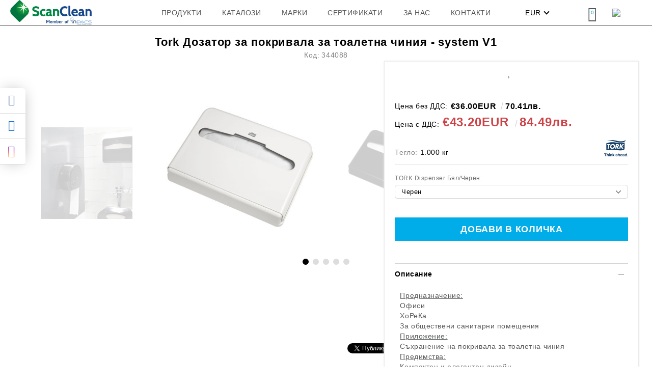

--- FILE ---
content_type: text/html; charset=utf-8
request_url: https://scanclean.bg/product/3097/tork-dozator-za-pokrivala-za-toaletna-chinia-system-v1.html
body_size: 21636
content:
<!DOCTYPE html>
<html lang="bg">
<head>
<meta http-equiv="Content-Type" content="text/html; charset=utf-8" />
<meta http-equiv="Content-Script-Type" content="text/javascript" />
<meta http-equiv="Content-Style-Type" content="text/css" />
<meta name="description" content="Дозатори за хигиенни консумативи Торк|Дозатор за хартиени покривала за тоалетна чиния| Поръчай онлайн или на 0700 203|Сканклийн ООД | TORK Dispenser Бял/Черен: Черен" />
<meta name="keywords" content="" />
<meta name="twitter:card" content="summary" /><meta name="twitter:site" content="@server.seliton.com" /><meta name="twitter:title" content="Tork Дозатор за покривала за тоалетна чиния - system V1 | TORK Dispenser Бял/Черен: Черен" /><meta name="twitter:description" content="Дозатори за хигиенни консумативи Торк|Дозатор за хартиени покривала за тоалетна чиния| Поръчай онлайн или на 0700 203|Сканклийн ООД | TORK Dispenser Бял/Черен: Черен" /><meta name="twitter:image" content="http://scanclean.bg/userfiles/productimages/product_5437.jpg" />

<link rel="icon" type="image/x-icon" href="/favicon.ico" />


<title>Tork Дозатор за покривала за тоалетна чиния - system V1 | TORK Dispenser Бял/Черен: Черен</title>
<link rel="canonical" href="https://scanclean.bg/product/3097/tork-dozator-za-pokrivala-za-toaletna-chinia-system-v1.html" />



<link rel="stylesheet" type="text/css" href="/userfiles/css/css_59_147.css" />
<script type="text/javascript" src="/userfiles/css/js_59_136.js"></script>
<meta name="viewport" content="width=device-width, initial-scale=1" />
<link rel="alternate" type="application/rss+xml" title="Новини" href="/module.php?ModuleName=com.summercart.rss&amp;UILanguage=bg&amp;FeedType=News" />

<script type="text/javascript">
$(function(){
	$('.innerbox').colorbox({minWidth: 500, minHeight: 300, maxWidth: '90%', maxHeight: '96%'});
	
	var maxProducts = 7;
	var httpsDomain = 'https://scanclean.bg/';
	var searchUrl = '/search.html';
	var seeMoreText = 'вижте още';
	
	SC.Util.initQuickSearch(httpsDomain, maxProducts, searchUrl, seeMoreText);
	
});

SC.storeRoot = 'https://scanclean.bg/';
SC.storeRootPath = '/';
SC.ML.PROVIDE_VALID_EMAIL = 'Трябва да предоставите валиден имейл адрес:';

SC.JSVersion = '';
</script>






		<script type="application/ld+json">
			{
				"@context": "https://schema.org",
				"@type": "BreadcrumbList",
				"itemListElement":
				[
					{
						"@type": "ListItem",
						"position": 1,
						"item":
						{
							"@id": "https://scanclean.bg/",
							"name": "Начало"
						}
					},
					{
						"@type": "ListItem",
						"position": 2,
						"item":
						{
							"@id": "https://scanclean.bg/category/5/higienno-oborudvane.html",
							"name": "Хигиенно оборудване "
						}
					},
					{
						"@type": "ListItem",
						"position": 3,
						"item":
						{
							"@id": "https://scanclean.bg/category/26/dozatori-za-wc-higiena.html",
							"name": "Дозатори за WC Хигиена"
						}
					},
					{
						"@type": "ListItem",
						"position": 4,
						"item":
						{
							"@id": "https://scanclean.bg/product/3097/tork-dozator-za-pokrivala-za-toaletna-chinia-system-v1.html",
							"name": "Tork Дозатор за покривала за тоалетна чиния - system V1"
						}
					}
				]
			}
		</script>



<link rel="preload" href="/skins/assets/fonts/awesome-icons-4.7/fontawesome-webfont.woff2" as="font" type="font/woff2" crossorigin />
<link rel="preload" href="/skins/assets/fonts/open-iconic-11/fonts/open-iconic.woff2" as="font" type="font/woff2" crossorigin />
<link rel="preload" href="/skins/assets/fonts/muller/Muller-Thin.ttf" as="font" type="font/ttf" crossorigin />
</head>

<body class="lang-bg dynamic-page dynamic-page-product layout-14 layout-type-wide products-per-row-6 " >



<div class="c-body-container js-body-container">
<div class="c-body-container__sub">

<header class="c-header container js-header-container">

<mi:section1 name="hasRestoredCart" src="popup/restored_cart.tmpl"></mi:section1>


<div class="c-header__standard">
	
	<div class="c-header__standard-logo-section">
		<h2 class="c-header__logo c-header__logo--is-image">
			<a class="c-header__logo-link" href="/">
				<img class="c-header__logo-image" src="/userfiles/logo/jpeg/store_logo_b56ff3b7.jpg" alt="Сканклийн ООД" width="274" height="84" />
				
			</a>
		</h2>
	</div>
	
	<div class="c-header__standart-right-side">
		
		<div class="c-header__standard-currency-and-lang">
			
			
			<div class="c-header__language">
				<div class="language-container">
					
					
					
				</div>
			</div>
			
			
			
			<div class="c-header__currency">
				<div class="c_header__currency-selected">
					<span class="c-header__currency-code-wrapper"><span class="c_header__currency-selected-code">EUR</span></span>
				</div>
				<input type="hidden" name="CurrencyID" class="CurrencyID" id="js-selected-currencyid" value="2" />
				
				<ul id="currency-list" class="c-header__currency-list">
				
					<li class="c-header__currency-selector js-currency-selector selected" id="currencyId_2">EUR</li>
				
					<li class="c-header__currency-selector js-currency-selector " id="currencyId_6">BGN</li>
				
				</ul> 
			</div>
			
			
		</div>
		<div class="c-header__search-form-icon-wrapper">
			<div class="c-header__search-form-icon js-standart-header-search-toogle"></div>
			<div class="c-header__search js-header-search">
				<div class="c-header__search-advanced"><a href="/search.html?action=dmAdvancedSearch">Разширено търсене</a></div>
				<form action="/search.html" class="c-header_search_form js-header-search-form">
					<input type="text" class="c-header__search_input js-header-search-input" id="sbox" name="phrase" value="" placeholder="Търси..." />
					<span class="c-header__search-button"><input type="submit" value="Търси" class="c-header__search-button-submit" /></span>
				</form>
			</div>
		</div>
		
		
		<div class="c-header__wishlist js-wishlist-header">
			<a href="/favourites.html" class="c-header__wishlist-link" title="Любими продукти">
				<span class="c-header__wishlist-counter js-wishlist-header-count">0</span>
			</a>
		</div>
		
		
		<div class="c-header__profile-wrapper">
			<div class="c-header__profile-icon-link js-standart-header-profile-toggle"">
				<img class="c-header__profile-icon" src="/skins/grand_electronics/customer/images/user.png?rev=0f9250763677fc42aae5ff3e23fc38f6c2250034" />
			</div>
			
			
			
			<div class="c-header__profile js-header-login-section">
				<div class="c-login__form-wrapper">
					<div class="c-login-info__register-wrapper">
						<h2 class="c-login-info__register-title">Създайте нов потребител</h2>
						<div class="c-login-info__register-text-wrapper">
							<div class="c-login-info__register-text-title">Регистрирайте се в нашия магазин и ще можете да:</div>
							<ul class="c-login-info__register-text-list">
								<li class="c-login-info__register-text">Пазарувате по-бързо</li>
								<li class="c-login-info__register-text">Запазите много адреси за доставка</li>
								<li class="c-login-info__register-text">Вижте вашите поръчки</li>
								<li class="c-login-info__register-text">Проследите новите поръчки</li>
								<li class="c-login-info__register-text">Запазете продукти в Любими</li>
							</ul>
						</div>
						<a href="https://scanclean.bg/register.html" title="Регистрация" class="c-login-info__register-form-link">Регистрация</a>
					</div>
			
					<form method="post" action="https://scanclean.bg/login.html" class="c-login__form">
						
						<h2 class="c-login__form-title">Влезте с Вашия акаунт</h2>
						
						<div class="c-login__login-wrapper">
							<div class="c-login__email-wrapper">
								<span class="c-login__email-label">
									<label for="Email">Имейл: <span class="u-required">*</span></label>
								</span>
								<span class="c-login__email-input-wrapper">
									<input type="email" class="c-login__email-input" name="Email" id="Email" placeholder="Email" />
								</span>
							</div>
							<div class="c-login__password-wrapper">
								<span class="c-login__password-label">
									<label for="Password">Парола: <span class="u-required">*</span></label>
								</span>
								<span class="c-login__password-input-wrapper">
									<input type="password" autocomplete="off" class="c-login__form-password-input" name="Password" id="Password" placeholder="Password" />
								</span>
							</div>	
							<div class="c-login__button">
								<div class="c-login__button-wrapper o-button-simple u-designer-button">
									<input type="submit" class="c-login__button-submit o-button-simple-submit u-designer-button-submit" value="Вход" />
									<span class="c-login__button-input o-button-simple-icon"></span>
								</div>
							</div>
						</div>
					</form>
				</div>
			</div>
			
		</div>
		
		
		<div class="c-header__cart js-header-cart">
			<h2 class="c-header__cart-title">Количка</h2>
	
			
			<div class="c-header__cart-wrapper js-header-mini-cart-wrapper">
				<div class="c-header__cart--empty-icon"></div>
			</div>
				<div class="c-header-mini-cart js-header-mini-cart">
	<div class="c-header-mini-cart__content">
		<div class="c-header-mini-cart__empty-cart">
		
		<div class="c-header-mini-cart__title-wrapper">
			<span class="c-header-mini-cart__close-icon"></span>
			<span class="c-header-mini-cart__title">Количка</span>
		</div>
		
		<div class="c-header-mini-cart__cat-is-empty">Количката е празна.</div>
		</div>

		<div class="c-header-mini-cart__cart-with-products js-mini-cart__not-empty" style="display:none;">
			<div class="c-header-mini-cart__title-wrapper">
				<span class="c-header-mini-cart__close-icon"></span>
				<span class="c-header-mini-cart__title">Количка</span>
			</div>
			
		</div>
	</div>
</div>
			
	
			
		</div>
		
		
	</div>
</div>

<div class="c-header__mobile">
	<div class="c-header__standard-logo-section">
		<h2 class="c-header__logo c-header__logo--is-image">
			<a href="/">
				<img class="c-header__logo-image" src="/userfiles/logo/jpeg/store_logo_b56ff3b7.jpg" alt="Сканклийн ООД" width="274" height="84" />
				
			</a>
		</h2>
	</div>
	<ul class="c-header__mobile-menu">
		<li class="c-header__mobile-menu-item mobile-menu-item-international">
			<div class="mobile-menu-item-language-and-currency">
				<div class="mobile-menu-item-language-and-currency-inner"></div>
			</div>
		</li>
		<li class="c-header__mobile-menu-item mobile-menu-item-search">
			<div class="c-header__search c-header__search--mobile">
				<form action="/search.html" class="c-header_search_form js-header-search-form">
					<input type="text" class="c-header__search_input c-header__search_input--mobile  js-header-search-input" id="js-search-phrase" name="phrase" value="" placeholder="Търси..." />
					<span class="c-header__search-button"><input type="submit" value="Търси" class="c-header__search-button-submit" /></span>
				</form>
			</div>
		</li>
		
		<li class="c-header__mobile-menu-item mobile-menu-item-wishlist">
			<div class="c-header__wishlist js-wishlist-header">
				<a href="/favourites.html" class="c-header__wishlist-link" title="Любими продукти">
					<span class="c-header__wishlist-counter js-wishlist-header-count">0</span>
				</a>
			</div>
		</li>
		
		<li class="c-header__mobile-menu-item mobile-menu-item-account">
			<div class="mobile-menu-item-login"></div>
		</li>
		<li class="c-header__mobile-menu-item">
			
			
			<a id="mobile-cart" class="mobile-menu-item-cart js-mobile-menu-item-cart" href="https://scanclean.bg/cart.html"></a>
			
			
			
			
		</li>
	</ul>
	<li class="c-header__mobile-menu-item mobile-menu-item-nav js-mobile-menu-item-nav"></li>
</div>

<div class="c-header__social-media">
	<div class="c-header__social-list">
		
			<div class="c-header__social-fb" title="Facebook">
				<a class="c-header__social-link c-header__social-fb-link" href="https://www.facebook.com/scanclean.bg" target="_blank" rel="publisher">
					<span class="c-header__social-fb-icon">&nbsp;</span>
				</a>
			</div>
		
		
		
			<div class="c-header__social-lin" title="LinkedIn">
				<a class="c-header__social-link c-header__social-lin-link" href="https://www.linkedin.com/company/17876574/admin/" target="_blank">
					<span class="c-header__social-lin-icon">&nbsp;</span>
				</a>
			</div>
		
		
		
		
		
			<div class="c-header__social-ig" title="Instagram">
				<a class="c-header__social-link c-header__social-ig-link" href="https://www.instagram.com/scanclean/" target="_blank" rel="publisher">
					<span class="c-header__social-ig-icon">&nbsp;</span>
				</a>
			</div>
		
		
		
	</div>
</div>
</header><!-- header container -->

<main>
<div class="o-column c-layout-top o-layout--horizontal c-layout-top__sticky sticky js-layout-top">
	<div class="c-layout-wrapper c-layout-top__sticky-wrapper">
		<div class="o-box c-box-main-menu js-main-menu-box">

	<div class="o-box-content c-box-main-menu__content">
		<ul class="c-box-main-menu__list">
							<li class="menu-item-dropdown-menu c-box-main-menu__item js-box-main-menu__item1">
					<a href="#" title="Продукти" class="c-box-main-menu__item-link">
												Продукти
						<span class="c-box-main-menu__mobile-control js-mobile-control"><span>+</span></span>
					</a>
											<div class="o-box-content c-box-dd-categories__subcategory-list">
			<div class="c-box-dd-categories__item c-box-dd-categories__categoryid-5 has-submenus is-first  ">
			<a href="/category/5/higienno-oborudvane.html" class="c-box-dd-categories__subcategory-item-link hasProducts">
				<span>Хигиенно оборудване </span><span class="c-box-main-menu__mobile-control js-mobile-control">+</span>
			</a>
			<div class="o-box-content c-box-dd-categories__subcategory-list">
			<div class="c-box-dd-categories__item c-box-dd-categories__categoryid-30  is-first  ">
			<a href="/category/30/dozatori-za-karpi-za-ratse.html" class="c-box-dd-categories__subcategory-item-link noProducts">
				<span>Дозатори за кърпи за ръце</span><span class="c-box-main-menu__mobile-control js-mobile-control">+</span>
			</a>
			
		</div>
			<div class="c-box-dd-categories__item c-box-dd-categories__categoryid-21    ">
			<a href="/category/21/dozatori-za-toaletna-hartia.html" class="c-box-dd-categories__subcategory-item-link noProducts">
				<span>Дозатори за тоалетна хартия</span><span class="c-box-main-menu__mobile-control js-mobile-control">+</span>
			</a>
			
		</div>
			<div class="c-box-dd-categories__item c-box-dd-categories__categoryid-20    ">
			<a href="/category/20/dozatori-za-sapun-i-dezinfektant.html" class="c-box-dd-categories__subcategory-item-link noProducts">
				<span>Дозатори за сапун и дезинфектант</span><span class="c-box-main-menu__mobile-control js-mobile-control">+</span>
			</a>
			
		</div>
			<div class="c-box-dd-categories__item c-box-dd-categories__categoryid-26    ">
			<a href="/category/26/dozatori-za-wc-higiena.html" class="c-box-dd-categories__subcategory-item-link noProducts">
				<span>Дозатори за WC Хигиена</span><span class="c-box-main-menu__mobile-control js-mobile-control">+</span>
			</a>
			
		</div>
			<div class="c-box-dd-categories__item c-box-dd-categories__categoryid-115    ">
			<a href="/category/115/sanitarni-koshove-i-wc-chetki.html" class="c-box-dd-categories__subcategory-item-link noProducts">
				<span>Санитарни кошове и WC четки</span><span class="c-box-main-menu__mobile-control js-mobile-control">+</span>
			</a>
			
		</div>
			<div class="c-box-dd-categories__item c-box-dd-categories__categoryid-29    ">
			<a href="/category/29/dozatori-za-kuhnenski-hartieni-rolki.html" class="c-box-dd-categories__subcategory-item-link noProducts">
				<span>Дозатори за кухненски хартиени ролки</span><span class="c-box-main-menu__mobile-control js-mobile-control">+</span>
			</a>
			
		</div>
			<div class="c-box-dd-categories__item c-box-dd-categories__categoryid-18    ">
			<a href="/category/18/dozatori-za-industrialni-karpi-i-rolki.html" class="c-box-dd-categories__subcategory-item-link noProducts">
				<span>Дозатори за индустриални кърпи и ролки</span><span class="c-box-main-menu__mobile-control js-mobile-control">+</span>
			</a>
			
		</div>
			<div class="c-box-dd-categories__item c-box-dd-categories__categoryid-105    ">
			<a href="/category/105/dozatori-za-grizha-za-ratsete-kremove-i-pasti.html" class="c-box-dd-categories__subcategory-item-link noProducts">
				<span>Дозатори за грижа за ръцете - кремове и пасти</span><span class="c-box-main-menu__mobile-control js-mobile-control">+</span>
			</a>
			
		</div>
			<div class="c-box-dd-categories__item c-box-dd-categories__categoryid-112   is-last ">
			<a href="/category/112/dozatori-za-salfetki-za-masa.html" class="c-box-dd-categories__subcategory-item-link noProducts">
				<span>Дозатори за салфетки за маса</span><span class="c-box-main-menu__mobile-control js-mobile-control">+</span>
			</a>
			
		</div>
	</div>

		</div>
			<div class="c-box-dd-categories__item c-box-dd-categories__categoryid-6 has-submenus   ">
			<a href="/category/6/higienni-konsumativi.html" class="c-box-dd-categories__subcategory-item-link hasProducts">
				<span>Хигиенни консумативи</span><span class="c-box-main-menu__mobile-control js-mobile-control">+</span>
			</a>
			<div class="o-box-content c-box-dd-categories__subcategory-list">
			<div class="c-box-dd-categories__item c-box-dd-categories__categoryid-23  is-first  ">
			<a href="/category/23/karpi-za-ratse.html" class="c-box-dd-categories__subcategory-item-link noProducts">
				<span>Кърпи за ръце</span><span class="c-box-main-menu__mobile-control js-mobile-control">+</span>
			</a>
			
		</div>
			<div class="c-box-dd-categories__item c-box-dd-categories__categoryid-33    ">
			<a href="/category/33/toaletna-hartia.html" class="c-box-dd-categories__subcategory-item-link noProducts">
				<span>Тоалетна хартия</span><span class="c-box-main-menu__mobile-control js-mobile-control">+</span>
			</a>
			
		</div>
			<div class="c-box-dd-categories__item c-box-dd-categories__categoryid-35    ">
			<a href="/category/35/sapuni.html" class="c-box-dd-categories__subcategory-item-link noProducts">
				<span>Сапуни </span><span class="c-box-main-menu__mobile-control js-mobile-control">+</span>
			</a>
			
		</div>
			<div class="c-box-dd-categories__item c-box-dd-categories__categoryid-132    ">
			<a href="/category/132/dezinfektanti-za-ratse.html" class="c-box-dd-categories__subcategory-item-link noProducts">
				<span>Дезинфектанти за ръце</span><span class="c-box-main-menu__mobile-control js-mobile-control">+</span>
			</a>
			
		</div>
			<div class="c-box-dd-categories__item c-box-dd-categories__categoryid-36    ">
			<a href="/category/36/wc-higiena.html" class="c-box-dd-categories__subcategory-item-link noProducts">
				<span>WC Хигиена</span><span class="c-box-main-menu__mobile-control js-mobile-control">+</span>
			</a>
			
		</div>
			<div class="c-box-dd-categories__item c-box-dd-categories__categoryid-111    ">
			<a href="/category/111/kuhnenski-hartieni-rolki.html" class="c-box-dd-categories__subcategory-item-link noProducts">
				<span>Кухненски хартиени ролки</span><span class="c-box-main-menu__mobile-control js-mobile-control">+</span>
			</a>
			
		</div>
			<div class="c-box-dd-categories__item c-box-dd-categories__categoryid-109    ">
			<a href="/category/109/industrialni-karpi-i-hartieni-rolki.html" class="c-box-dd-categories__subcategory-item-link noProducts">
				<span>Индустриални кърпи и хартиени ролки</span><span class="c-box-main-menu__mobile-control js-mobile-control">+</span>
			</a>
			
		</div>
			<div class="c-box-dd-categories__item c-box-dd-categories__categoryid-110    ">
			<a href="/category/110/kremove-i-pasti-za-ratse.html" class="c-box-dd-categories__subcategory-item-link noProducts">
				<span>Кремове и пасти за ръце</span><span class="c-box-main-menu__mobile-control js-mobile-control">+</span>
			</a>
			
		</div>
			<div class="c-box-dd-categories__item c-box-dd-categories__categoryid-22    ">
			<a href="/category/22/meditsinski-sanitarni-konsumativi.html" class="c-box-dd-categories__subcategory-item-link noProducts">
				<span>Медицински санитарни консумативи</span><span class="c-box-main-menu__mobile-control js-mobile-control">+</span>
			</a>
			
		</div>
			<div class="c-box-dd-categories__item c-box-dd-categories__categoryid-113   is-last ">
			<a href="/category/113/salfetki-za-dozatori.html" class="c-box-dd-categories__subcategory-item-link noProducts">
				<span>Салфетки за дозатори</span><span class="c-box-main-menu__mobile-control js-mobile-control">+</span>
			</a>
			
		</div>
	</div>

		</div>
			<div class="c-box-dd-categories__item c-box-dd-categories__categoryid-7 has-submenus   ">
			<a href="/category/7/profesionalni-pochistvashti-preparati.html" class="c-box-dd-categories__subcategory-item-link hasProducts">
				<span>Професионални почистващи препарати</span><span class="c-box-main-menu__mobile-control js-mobile-control">+</span>
			</a>
			<div class="o-box-content c-box-dd-categories__subcategory-list">
			<div class="c-box-dd-categories__item c-box-dd-categories__categoryid-46  is-first  ">
			<a href="/category/46/universalni-pochistvashti-preparati.html" class="c-box-dd-categories__subcategory-item-link noProducts">
				<span>Универсални почистващи препарати</span><span class="c-box-main-menu__mobile-control js-mobile-control">+</span>
			</a>
			
		</div>
			<div class="c-box-dd-categories__item c-box-dd-categories__categoryid-50    ">
			<a href="/category/50/preparati-za-pod-zapechatki.html" class="c-box-dd-categories__subcategory-item-link noProducts">
				<span>Препарати за под, запечатки</span><span class="c-box-main-menu__mobile-control js-mobile-control">+</span>
			</a>
			
		</div>
			<div class="c-box-dd-categories__item c-box-dd-categories__categoryid-51    ">
			<a href="/category/51/preparati-za-sanitarni-pomeshtenia-wc.html" class="c-box-dd-categories__subcategory-item-link noProducts">
				<span>Препарати за санитарни помещения,  WC </span><span class="c-box-main-menu__mobile-control js-mobile-control">+</span>
			</a>
			
		</div>
			<div class="c-box-dd-categories__item c-box-dd-categories__categoryid-48    ">
			<a href="/category/48/preparati-za-kuhnensko-oborudvane-obezmasliteli.html" class="c-box-dd-categories__subcategory-item-link noProducts">
				<span>Препарати за кухненско оборудване, обезмаслители</span><span class="c-box-main-menu__mobile-control js-mobile-control">+</span>
			</a>
			
		</div>
			<div class="c-box-dd-categories__item c-box-dd-categories__categoryid-117    ">
			<a href="/category/117/preparati-za-stakla-i-ogledala.html" class="c-box-dd-categories__subcategory-item-link noProducts">
				<span>Препарати за стъкла и огледала</span><span class="c-box-main-menu__mobile-control js-mobile-control">+</span>
			</a>
			
		</div>
			<div class="c-box-dd-categories__item c-box-dd-categories__categoryid-52    ">
			<a href="/category/52/preparati-za-dezinfektsia-na-podove-i-povarhnosti.html" class="c-box-dd-categories__subcategory-item-link noProducts">
				<span>Препарати за дезинфекция на подове и повърхности</span><span class="c-box-main-menu__mobile-control js-mobile-control">+</span>
			</a>
			
		</div>
			<div class="c-box-dd-categories__item c-box-dd-categories__categoryid-67    ">
			<a href="/category/67/peralni-i-mialni-mashini.html" class="c-box-dd-categories__subcategory-item-link noProducts">
				<span>Перални и миялни машини</span><span class="c-box-main-menu__mobile-control js-mobile-control">+</span>
			</a>
			
		</div>
			<div class="c-box-dd-categories__item c-box-dd-categories__categoryid-118    ">
			<a href="/category/118/preparati-za-kozha-tekstil-kilimi.html" class="c-box-dd-categories__subcategory-item-link noProducts">
				<span>Препарати за кожа, текстил, килими</span><span class="c-box-main-menu__mobile-control js-mobile-control">+</span>
			</a>
			
		</div>
			<div class="c-box-dd-categories__item c-box-dd-categories__categoryid-70    ">
			<a href="/category/70/absorbirashti-preparati-za-petrolni-produkti.html" class="c-box-dd-categories__subcategory-item-link noProducts">
				<span>Абсорбиращи препарати за петролни продукти</span><span class="c-box-main-menu__mobile-control js-mobile-control">+</span>
			</a>
			
		</div>
			<div class="c-box-dd-categories__item c-box-dd-categories__categoryid-131   is-last ">
			<a href="/category/131/preparati-za-baseyni.html" class="c-box-dd-categories__subcategory-item-link hasProducts">
				<span>Препарати за басейни </span><span class="c-box-main-menu__mobile-control js-mobile-control">+</span>
			</a>
			
		</div>
	</div>

		</div>
			<div class="c-box-dd-categories__item c-box-dd-categories__categoryid-8 has-submenus   ">
			<a href="/category/8/profesionalni-pochistvashti-uredi.html" class="c-box-dd-categories__subcategory-item-link noProducts">
				<span>Професионални почистващи уреди</span><span class="c-box-main-menu__mobile-control js-mobile-control">+</span>
			</a>
			<div class="o-box-content c-box-dd-categories__subcategory-list">
			<div class="c-box-dd-categories__item c-box-dd-categories__categoryid-58  is-first  ">
			<a href="/category/58/sanitarni-i-kamerierski-kolichki.html" class="c-box-dd-categories__subcategory-item-link noProducts">
				<span>Санитарни и камериерски колички</span><span class="c-box-main-menu__mobile-control js-mobile-control">+</span>
			</a>
			
		</div>
			<div class="c-box-dd-categories__item c-box-dd-categories__categoryid-119    ">
			<a href="/category/119/pochistvane-na-pod-mopove-metli-komplekti.html" class="c-box-dd-categories__subcategory-item-link noProducts">
				<span>Почистване на под - мопове, метли, комплекти </span><span class="c-box-main-menu__mobile-control js-mobile-control">+</span>
			</a>
			
		</div>
			<div class="c-box-dd-categories__item c-box-dd-categories__categoryid-57    ">
			<a href="/category/57/instrumenti-za-pochistvane-na-stakla.html" class="c-box-dd-categories__subcategory-item-link noProducts">
				<span>Инструменти за почистване на стъкла</span><span class="c-box-main-menu__mobile-control js-mobile-control">+</span>
			</a>
			
		</div>
			<div class="c-box-dd-categories__item c-box-dd-categories__categoryid-44    ">
			<a href="/category/44/mikrofibarni-karpi.html" class="c-box-dd-categories__subcategory-item-link noProducts">
				<span>Микрофибърни кърпи</span><span class="c-box-main-menu__mobile-control js-mobile-control">+</span>
			</a>
			
		</div>
			<div class="c-box-dd-categories__item c-box-dd-categories__categoryid-59    ">
			<a href="/category/59/chetki-i-regli.html" class="c-box-dd-categories__subcategory-item-link noProducts">
				<span>Четки и регли</span><span class="c-box-main-menu__mobile-control js-mobile-control">+</span>
			</a>
			
		</div>
			<div class="c-box-dd-categories__item c-box-dd-categories__categoryid-43   is-last ">
			<a href="/category/43/drugi.html" class="c-box-dd-categories__subcategory-item-link noProducts">
				<span>Други</span><span class="c-box-main-menu__mobile-control js-mobile-control">+</span>
			</a>
			
		</div>
	</div>

		</div>
			<div class="c-box-dd-categories__item c-box-dd-categories__categoryid-2 has-submenus   ">
			<a href="/category/2/industrialni-pomoshtni-sredstva.html" class="c-box-dd-categories__subcategory-item-link hasProducts">
				<span>Индустриални помощни средства</span><span class="c-box-main-menu__mobile-control js-mobile-control">+</span>
			</a>
			<div class="o-box-content c-box-dd-categories__subcategory-list">
			<div class="c-box-dd-categories__item c-box-dd-categories__categoryid-10  is-first  ">
			<a href="/category/10/industrialni-konteyneri-i-kutii.html" class="c-box-dd-categories__subcategory-item-link noProducts">
				<span>Индустриални контейнери и кутии</span><span class="c-box-main-menu__mobile-control js-mobile-control">+</span>
			</a>
			
		</div>
			<div class="c-box-dd-categories__item c-box-dd-categories__categoryid-116    ">
			<a href="/category/116/industrialni-koshove.html" class="c-box-dd-categories__subcategory-item-link noProducts">
				<span>Индустриални кошове</span><span class="c-box-main-menu__mobile-control js-mobile-control">+</span>
			</a>
			
		</div>
			<div class="c-box-dd-categories__item c-box-dd-categories__categoryid-15    ">
			<a href="/category/15/kolichki-za-prenasyane.html" class="c-box-dd-categories__subcategory-item-link noProducts">
				<span>Колички за пренасяне</span><span class="c-box-main-menu__mobile-control js-mobile-control">+</span>
			</a>
			
		</div>
			<div class="c-box-dd-categories__item c-box-dd-categories__categoryid-114    ">
			<a href="/category/114/pepelnitsi-za-vanshni-uslovia.html" class="c-box-dd-categories__subcategory-item-link noProducts">
				<span>Пепелници за външни условия</span><span class="c-box-main-menu__mobile-control js-mobile-control">+</span>
			</a>
			
		</div>
			<div class="c-box-dd-categories__item c-box-dd-categories__categoryid-16   is-last ">
			<a href="/category/16/stalbi.html" class="c-box-dd-categories__subcategory-item-link noProducts">
				<span>Стълби</span><span class="c-box-main-menu__mobile-control js-mobile-control">+</span>
			</a>
			
		</div>
	</div>

		</div>
			<div class="c-box-dd-categories__item c-box-dd-categories__categoryid-4 has-submenus   ">
			<a href="/category/4/kuhnensko-oborudvane-horeka.html" class="c-box-dd-categories__subcategory-item-link hasProducts">
				<span>Кухненско оборудване - ХоРеКа</span><span class="c-box-main-menu__mobile-control js-mobile-control">+</span>
			</a>
			<div class="o-box-content c-box-dd-categories__subcategory-list">
			<div class="c-box-dd-categories__item c-box-dd-categories__categoryid-120  is-first  ">
			<a href="/category/120/gotvarski-shpatuli-chetki-lopati.html" class="c-box-dd-categories__subcategory-item-link noProducts">
				<span>Готварски шпатули, четки, лопати</span><span class="c-box-main-menu__mobile-control js-mobile-control">+</span>
			</a>
			
		</div>
			<div class="c-box-dd-categories__item c-box-dd-categories__categoryid-122    ">
			<a href="/category/122/kuhnenski-kofi-kutii-i-kani-za-sahranenie.html" class="c-box-dd-categories__subcategory-item-link noProducts">
				<span>Кухненски кофи, кутии и кани за съхранение</span><span class="c-box-main-menu__mobile-control js-mobile-control">+</span>
			</a>
			
		</div>
			<div class="c-box-dd-categories__item c-box-dd-categories__categoryid-123    ">
			<a href="/category/123/termo-chanti-za-pitsa.html" class="c-box-dd-categories__subcategory-item-link noProducts">
				<span>Термо чанти за пица</span><span class="c-box-main-menu__mobile-control js-mobile-control">+</span>
			</a>
			
		</div>
			<div class="c-box-dd-categories__item c-box-dd-categories__categoryid-145   is-last ">
			<a href="/category/145/sahranenie-i-prigotvane-na-hrana.html" class="c-box-dd-categories__subcategory-item-link noProducts">
				<span>Съхранение и приготване на храна</span><span class="c-box-main-menu__mobile-control js-mobile-control">+</span>
			</a>
			
		</div>
	</div>

		</div>
			<div class="c-box-dd-categories__item c-box-dd-categories__categoryid-9 has-submenus   ">
			<a href="/category/9/ednokratni-predpazni-sredstva.html" class="c-box-dd-categories__subcategory-item-link hasProducts">
				<span>Еднократни предпазни средства</span><span class="c-box-main-menu__mobile-control js-mobile-control">+</span>
			</a>
			<div class="o-box-content c-box-dd-categories__subcategory-list">
			<div class="c-box-dd-categories__item c-box-dd-categories__categoryid-54  is-first  ">
			<a href="/category/54/maski-za-litse-boneta-nadbradnitsi.html" class="c-box-dd-categories__subcategory-item-link noProducts">
				<span>Маски за лице, бонета, надбрадници</span><span class="c-box-main-menu__mobile-control js-mobile-control">+</span>
			</a>
			
		</div>
			<div class="c-box-dd-categories__item c-box-dd-categories__categoryid-53    ">
			<a href="/category/53/rakavitsi-rakaveli.html" class="c-box-dd-categories__subcategory-item-link noProducts">
				<span>Ръкавици, ръкавели</span><span class="c-box-main-menu__mobile-control js-mobile-control">+</span>
			</a>
			
		</div>
			<div class="c-box-dd-categories__item c-box-dd-categories__categoryid-56    ">
			<a href="/category/56/kaltsuni-chehli-za-ednokratna-upotreba.html" class="c-box-dd-categories__subcategory-item-link noProducts">
				<span>Калцуни, чехли за еднократна употреба</span><span class="c-box-main-menu__mobile-control js-mobile-control">+</span>
			</a>
			
		</div>
			<div class="c-box-dd-categories__item c-box-dd-categories__categoryid-55   is-last ">
			<a href="/category/55/nametalo-prestilki-charshafi.html" class="c-box-dd-categories__subcategory-item-link noProducts">
				<span>Наметало, престилки, чаршафи</span><span class="c-box-main-menu__mobile-control js-mobile-control">+</span>
			</a>
			
		</div>
	</div>

		</div>
			<div class="c-box-dd-categories__item c-box-dd-categories__categoryid-11 has-submenus   ">
			<a href="/category/11/seshoari-za-ratse-i-kosa.html" class="c-box-dd-categories__subcategory-item-link hasProducts">
				<span>Сешоари за ръце и коса</span><span class="c-box-main-menu__mobile-control js-mobile-control">+</span>
			</a>
			<div class="o-box-content c-box-dd-categories__subcategory-list">
			<div class="c-box-dd-categories__item c-box-dd-categories__categoryid-126  is-first  ">
			<a href="/category/126/seshoari-za-ratse.html" class="c-box-dd-categories__subcategory-item-link noProducts">
				<span>Сешоари за ръце</span><span class="c-box-main-menu__mobile-control js-mobile-control">+</span>
			</a>
			
		</div>
			<div class="c-box-dd-categories__item c-box-dd-categories__categoryid-127   is-last ">
			<a href="/category/127/hotelski-seshoari-za-kosa.html" class="c-box-dd-categories__subcategory-item-link noProducts">
				<span>Хотелски сешоари за коса</span><span class="c-box-main-menu__mobile-control js-mobile-control">+</span>
			</a>
			
		</div>
	</div>

		</div>
			<div class="c-box-dd-categories__item c-box-dd-categories__categoryid-1 has-submenus   ">
			<a href="/category/1/aromatizatori-za-vazduh.html" class="c-box-dd-categories__subcategory-item-link hasProducts">
				<span>Ароматизатори за въздух</span><span class="c-box-main-menu__mobile-control js-mobile-control">+</span>
			</a>
			<div class="o-box-content c-box-dd-categories__subcategory-list">
			<div class="c-box-dd-categories__item c-box-dd-categories__categoryid-68  is-first  ">
			<a href="/category/68/aerozolni-aromatizatori-za-vazduh.html" class="c-box-dd-categories__subcategory-item-link noProducts">
				<span>Аерозолни ароматизатори за въздух</span><span class="c-box-main-menu__mobile-control js-mobile-control">+</span>
			</a>
			
		</div>
			<div class="c-box-dd-categories__item c-box-dd-categories__categoryid-69   is-last ">
			<a href="/category/69/silikonovi-aromatizatori-fre-pro.html" class="c-box-dd-categories__subcategory-item-link noProducts">
				<span>Силиконови ароматизатори FRE-PRO</span><span class="c-box-main-menu__mobile-control js-mobile-control">+</span>
			</a>
			
		</div>
	</div>

		</div>
			<div class="c-box-dd-categories__item c-box-dd-categories__categoryid-71 has-submenus   ">
			<a href="/category/71/luksozna-hotelska-kozmetika-i-konsumativi.html" class="c-box-dd-categories__subcategory-item-link noProducts">
				<span>Луксозна хотелска козметика и консумативи</span><span class="c-box-main-menu__mobile-control js-mobile-control">+</span>
			</a>
			<div class="o-box-content c-box-dd-categories__subcategory-list">
			<div class="c-box-dd-categories__item c-box-dd-categories__categoryid-78  is-first  ">
			<a href="/category/78/dozatori-za-hotelska-kozmetika-ada-cosmetics.html" class="c-box-dd-categories__subcategory-item-link noProducts">
				<span>Дозатори за хотелска козметика ADA Cosmetics</span><span class="c-box-main-menu__mobile-control js-mobile-control">+</span>
			</a>
			
		</div>
			<div class="c-box-dd-categories__item c-box-dd-categories__categoryid-72    ">
			<a href="/category/72/hotelska-kozmetika-seria-aqua-senses.html" class="c-box-dd-categories__subcategory-item-link noProducts">
				<span>Хотелска козметика Сериа Aqua senses </span><span class="c-box-main-menu__mobile-control js-mobile-control">+</span>
			</a>
			
		</div>
			<div class="c-box-dd-categories__item c-box-dd-categories__categoryid-148    ">
			<a href="/category/148/hotelska-kozmetika-seria-hydro-touch.html" class="c-box-dd-categories__subcategory-item-link noProducts">
				<span>Хотелска козметика Серия Hydro Touch</span><span class="c-box-main-menu__mobile-control js-mobile-control">+</span>
			</a>
			
		</div>
			<div class="c-box-dd-categories__item c-box-dd-categories__categoryid-75    ">
			<a href="/category/75/hotelska-kozmetika-seria-pure-herbs.html" class="c-box-dd-categories__subcategory-item-link noProducts">
				<span>Хотелска козметика Серия Pure herbs</span><span class="c-box-main-menu__mobile-control js-mobile-control">+</span>
			</a>
			
		</div>
			<div class="c-box-dd-categories__item c-box-dd-categories__categoryid-76    ">
			<a href="/category/76/hotelska-kozmetika-seria-eco-by-green-culture.html" class="c-box-dd-categories__subcategory-item-link noProducts">
				<span>Хотелска козметика Серия ECO by green culture</span><span class="c-box-main-menu__mobile-control js-mobile-control">+</span>
			</a>
			
		</div>
			<div class="c-box-dd-categories__item c-box-dd-categories__categoryid-87    ">
			<a href="/category/87/hotelska-kozmetika-seria-be-different.html" class="c-box-dd-categories__subcategory-item-link noProducts">
				<span>Хотелска козметика Серия Be Different</span><span class="c-box-main-menu__mobile-control js-mobile-control">+</span>
			</a>
			
		</div>
			<div class="c-box-dd-categories__item c-box-dd-categories__categoryid-77    ">
			<a href="/category/77/hotelska-kozmetika-seria-naturals.html" class="c-box-dd-categories__subcategory-item-link noProducts">
				<span>Хотелска козметика Серия Naturals</span><span class="c-box-main-menu__mobile-control js-mobile-control">+</span>
			</a>
			
		</div>
			<div class="c-box-dd-categories__item c-box-dd-categories__categoryid-143    ">
			<a href="/category/143/hotelska-kozmetika-seria-think-act-live-responsible.html" class="c-box-dd-categories__subcategory-item-link noProducts">
				<span>  Хотелска козметика Серия Think, Act &amp; Live Responsible</span><span class="c-box-main-menu__mobile-control js-mobile-control">+</span>
			</a>
			
		</div>
			<div class="c-box-dd-categories__item c-box-dd-categories__categoryid-146    ">
			<a href="/category/146/hotelska-kozmetika-seria-soapsmith.html" class="c-box-dd-categories__subcategory-item-link noProducts">
				<span>Хотелска козметика Серия Soapsmith</span><span class="c-box-main-menu__mobile-control js-mobile-control">+</span>
			</a>
			
		</div>
			<div class="c-box-dd-categories__item c-box-dd-categories__categoryid-142    ">
			<a href="/category/142/hotelska-kozmetika-seria-fair-cosmethics.html" class="c-box-dd-categories__subcategory-item-link noProducts">
				<span>Хотелска козметика Серия Fair CosmEthics</span><span class="c-box-main-menu__mobile-control js-mobile-control">+</span>
			</a>
			
		</div>
			<div class="c-box-dd-categories__item c-box-dd-categories__categoryid-82    ">
			<a href="/category/82/hotelska-kozmetika-bogner.html" class="c-box-dd-categories__subcategory-item-link hasProducts">
				<span>Хотелска козметика Bogner</span><span class="c-box-main-menu__mobile-control js-mobile-control">+</span>
			</a>
			
		</div>
			<div class="c-box-dd-categories__item c-box-dd-categories__categoryid-84    ">
			<a href="/category/84/podarachni-komplekti-ada-cosmetics.html" class="c-box-dd-categories__subcategory-item-link noProducts">
				<span>Подаръчни комплекти ADA Cosmetics</span><span class="c-box-main-menu__mobile-control js-mobile-control">+</span>
			</a>
			
		</div>
			<div class="c-box-dd-categories__item c-box-dd-categories__categoryid-83    ">
			<a href="/category/83/havlieni-halati-i-chehli.html" class="c-box-dd-categories__subcategory-item-link noProducts">
				<span>Хавлиени халати и чехли </span><span class="c-box-main-menu__mobile-control js-mobile-control">+</span>
			</a>
			
		</div>
			<div class="c-box-dd-categories__item c-box-dd-categories__categoryid-149   is-last ">
			<a href="/category/149/hotelska-kozmetika-element-ry.html" class="c-box-dd-categories__subcategory-item-link noProducts">
				<span>Хотелска козметика ELEMENT_RY</span><span class="c-box-main-menu__mobile-control js-mobile-control">+</span>
			</a>
			
		</div>
	</div>

		</div>
			<div class="c-box-dd-categories__item c-box-dd-categories__categoryid-103 has-submenus   ">
			<a href="/category/103/biorazgradimi-produkti.html" class="c-box-dd-categories__subcategory-item-link noProducts">
				<span>БИОРАЗГРАДИМИ ПРОДУКТИ</span><span class="c-box-main-menu__mobile-control js-mobile-control">+</span>
			</a>
			<div class="o-box-content c-box-dd-categories__subcategory-list">
			<div class="c-box-dd-categories__item c-box-dd-categories__categoryid-124  is-first  ">
			<a href="/category/124/biorazgradimi-torbichki.html" class="c-box-dd-categories__subcategory-item-link noProducts">
				<span>Биоразградими торбички</span><span class="c-box-main-menu__mobile-control js-mobile-control">+</span>
			</a>
			
		</div>
			<div class="c-box-dd-categories__item c-box-dd-categories__categoryid-125   is-last ">
			<a href="/category/125/biorazgradimi-chuvali-za-smet.html" class="c-box-dd-categories__subcategory-item-link noProducts">
				<span>Биоразградими чували за смет</span><span class="c-box-main-menu__mobile-control js-mobile-control">+</span>
			</a>
			
		</div>
	</div>

		</div>
			<div class="c-box-dd-categories__item c-box-dd-categories__categoryid-12 has-submenus   ">
			<a href="/category/12/salfetki-za-masa.html" class="c-box-dd-categories__subcategory-item-link hasProducts">
				<span>Салфетки за маса</span><span class="c-box-main-menu__mobile-control js-mobile-control">+</span>
			</a>
			<div class="o-box-content c-box-dd-categories__subcategory-list">
			<div class="c-box-dd-categories__item c-box-dd-categories__categoryid-128  is-first  ">
			<a href="/category/128/salfetki-za-masa.html" class="c-box-dd-categories__subcategory-item-link noProducts">
				<span>Салфетки за маса </span><span class="c-box-main-menu__mobile-control js-mobile-control">+</span>
			</a>
			
		</div>
			<div class="c-box-dd-categories__item c-box-dd-categories__categoryid-129   is-last ">
			<a href="/category/129/salfetki-za-pribori.html" class="c-box-dd-categories__subcategory-item-link noProducts">
				<span>Салфетки за прибори</span><span class="c-box-main-menu__mobile-control js-mobile-control">+</span>
			</a>
			
		</div>
	</div>

		</div>
			<div class="c-box-dd-categories__item c-box-dd-categories__categoryid-3    ">
			<a href="/category/3/masi-za-povivane-i-grizhi-za-bebeto.html" class="c-box-dd-categories__subcategory-item-link noProducts">
				<span>Маси за повиване и грижи за бебето</span><span class="c-box-main-menu__mobile-control js-mobile-control">+</span>
			</a>
			
		</div>
			<div class="c-box-dd-categories__item c-box-dd-categories__categoryid-130    ">
			<a href="/category/130/novi-produkti.html" class="c-box-dd-categories__subcategory-item-link noProducts">
				<span>НОВИ ПРОДУКТИ</span><span class="c-box-main-menu__mobile-control js-mobile-control">+</span>
			</a>
			
		</div>
			<div class="c-box-dd-categories__item c-box-dd-categories__categoryid-144    ">
			<a href="/category/144/ekoprodukti.html" class="c-box-dd-categories__subcategory-item-link noProducts">
				<span>ЕКОпродукти</span><span class="c-box-main-menu__mobile-control js-mobile-control">+</span>
			</a>
			
		</div>
			<div class="c-box-dd-categories__item c-box-dd-categories__categoryid-147   is-last ">
			<a href="/category/147/aksesoari-za-servirane-karpi-prestilki.html" class="c-box-dd-categories__subcategory-item-link noProducts">
				<span>Аксесоари за сервиране - кърпи, престилки</span><span class="c-box-main-menu__mobile-control js-mobile-control">+</span>
			</a>
			
		</div>
	</div>

									</li>
				<li class="c-box-main-menu__separator">|</li>							<li class=" c-box-main-menu__item js-box-main-menu__item1">
					<a href="/page/26/katalozi.html" title="КАТАЛОЗИ" class="c-box-main-menu__item-link">
												КАТАЛОЗИ
						<span class="c-box-main-menu__mobile-control js-mobile-control"><span>+</span></span>
					</a>
									</li>
											<li class=" c-box-main-menu__item js-box-main-menu__item1">
					<a href="/brands.html" title="МАРКИ" class="c-box-main-menu__item-link">
												МАРКИ
						<span class="c-box-main-menu__mobile-control js-mobile-control"><span>+</span></span>
					</a>
									</li>
											<li class=" c-box-main-menu__item js-box-main-menu__item1">
					<a href="/gallery/1/sertifikati.html" title="Сертификати" class="c-box-main-menu__item-link">
												Сертификати
						<span class="c-box-main-menu__mobile-control js-mobile-control"><span>+</span></span>
					</a>
									</li>
											<li class=" c-box-main-menu__item js-box-main-menu__item1">
					<a href="/page/19/za-nas.html" title="ЗА НАС" class="c-box-main-menu__item-link">
												ЗА НАС
						<span class="c-box-main-menu__mobile-control js-mobile-control"><span>+</span></span>
					</a>
									</li>
											<li class=" c-box-main-menu__item js-box-main-menu__item1">
					<a href="/form/1/kontakti.html" title="Контакти" class="c-box-main-menu__item-link">
												Контакти
						<span class="c-box-main-menu__mobile-control js-mobile-control"><span>+</span></span>
					</a>
									</li>
									</ul>
	</div>
	
</div>

<script type="text/javascript">
$(function(){
		
	if (($('.js-main-menu-box > .c-box-main-menu__content > ul > li > ul').length > 0 ) && ($('.js-main-menu-box > .c-box-main-menu__content > ul > li > ul').html().length > 0)) {
		$('.js-main-menu-box > .c-box-main-menu__content > ul > li > ul').closest('li').addClass('has-submenus');
	}
});
</script>
	</div>
</div>

<div class="c-layout-main js-layout-main">
		<div id="c-layout-main__column-left" class="o-layout--vertical c-layout-main--wide">
		<div class="c-layout-wrapper">
			
			<link rel="stylesheet" type="text/css" href="/skins/orion/customer/css/cloud-zoom.css?rev=0f9250763677fc42aae5ff3e23fc38f6c2250034" />
<script type="text/javascript" src="/skins/orion/customer/js/thirdparty/unpacked/cloud-zoom.1.0.2.js?rev=0f9250763677fc42aae5ff3e23fc38f6c2250034"></script>
<script type="text/javascript" src="/skins/assets/lightGallery/js/lightgallery.js"></script>
<script type="text/javascript" src="/skins/assets/lightGallery/js/plugins/lg-thumbnail.min.js"></script>
<script type="text/javascript" src="/skins/assets/lightGallery/js/plugins/lg-zoom.min.js"></script>
<link rel="stylesheet" type="text/css" href="/skins/assets/lightGallery/css/lightgallery.css" />

<div id="product-page" class="c-page-product"
	xmlns:product="http://search.yahoo.com/searchmonkey/product/"
	xmlns:rdfs="http://www.w3.org/2000/01/rdf-schema#"
	xmlns:media="http://search.yahoo.com/searchmonkey/media/"
	xmlns:review="http://purl.org/stuff/rev#"
	xmlns:use="http://search.yahoo.com/searchmonkey-datatype/use/"
	xmlns:currency="http://search.yahoo.com/searchmonkey-datatype/currency/"
	itemscope itemtype="http://schema.org/Product">
	
	<div class="c-breadcrumb c-breadcrumb__list">
		<span class="c-breadcrumb__item"><a href="%/" class="c-breadcrumb__item-link">Начало</a> </span>
				<span class="c-breadcrumb__separator"></span>
		<span class="c-breadcrumb__item"><a href="/category/5/higienno-oborudvane.html" class="c-breadcrumb__item-link">Хигиенно оборудване </a></span>
				<span class="c-breadcrumb__separator"></span>
		<span class="c-breadcrumb__item"><a href="/category/26/dozatori-za-wc-higiena.html" class="c-breadcrumb__item-link">Дозатори за WC Хигиена</a></span>
				<span class="c-breadcrumb__item--last item fn">Tork Дозатор за покривала за тоалетна чиния - system V1</span>
	</div>


	<div class="o-page-content">
		<div class="c-dynamic-area c-dynamic-area__top"></div>
		
		<div class="c-product-page__product-name-and-sku">
			<h1 class="c-product-page__product-name fn js-product-name-holder" property="rdfs:label" itemprop="name">Tork Дозатор за покривала за тоалетна чиния - system V1</h1>
			<div class="c-product-page__product-code-wrapper">
								<div class="c-product-page__product-code-label">Код:</div>
				<div id="ProductCode" class="c-product-page__product-code sku js-product-page__product-code u-ellipsis" property="product:identifier" datatype="use:sku" itemprop="sku">344088</div>
							</div>
		</div>

		<div class="c-product__top-area">
			<div class="c-product-page__product-image-section">
				<!-- Images Block -->
				<div class="c-product-page__images-block">
					<div id="product-images" class=" ">
						<div class="c-product-page__image-section" style="min-heightX: 420px;">
																																																	
							<div class="c-product-page__product-image js-product-image">
								<div id="slider-image" class="c-product-page__product-image-list">
																																				<div class="c-product-page__product-image-slide">
																														<div class="product-image-a1 product-image-lightgallery" data-src="/userfiles/productlargeimages/product_5437.jpg">
										<a id="product-image-5437" href="/userfiles/productlargeimages/product_5437.jpg" title="Tork Дозатор за покривала за тоалетна чиния - system V1" class="c-product-page__product-image-with-zoom js-product-image-link" ref="/userfiles/productimages/product_5437.jpg" data-largeimagewidth="1220" >											<img src="/userfiles/productimages/product_5437.jpg" alt="Tork Дозатор за покривала за тоалетна чиния - system V1" width="420" height="372" class="c-product-page__product-image c-product-page__product-image-1584 js-product-image-1584" />
										</a>										</div>
									</div>
																		<div class="c-product-page__product-image-slide">
																														<div class="product-image-a1 product-image-lightgallery" data-src="/userfiles/productlargeimages/product_5438.jpg">
										<a id="product-image-5438" href="/userfiles/productlargeimages/product_5438.jpg" title="Tork Дозатор за покривала за тоалетна чиния - system V1" class="c-product-page__product-image-with-zoom js-product-image-link" ref="/userfiles/productimages/product_5438.jpg" data-largeimagewidth="1220" >											<img src="/userfiles/productimages/product_5438.jpg" alt="Tork Дозатор за покривала за тоалетна чиния - system V1" width="420" height="372" class="c-product-page__product-image c-product-page__product-image-1584 js-product-image-1584" />
										</a>										</div>
									</div>
																		<div class="c-product-page__product-image-slide">
																														<div class="product-image-a1 product-image-lightgallery" data-src="/userfiles/productlargeimages/product_5439.jpg">
										<a id="product-image-5439" href="/userfiles/productlargeimages/product_5439.jpg" title="Tork Дозатор за покривала за тоалетна чиния - system V1" class="c-product-page__product-image-with-zoom js-product-image-link" ref="/userfiles/productimages/product_5439.jpg" data-largeimagewidth="1220" >											<img src="/userfiles/productimages/product_5439.jpg" alt="Tork Дозатор за покривала за тоалетна чиния - system V1" width="420" height="420" class="c-product-page__product-image c-product-page__product-image-1584 js-product-image-1584" />
										</a>										</div>
									</div>
																		<div class="c-product-page__product-image-slide">
																														<div class="product-image-a1 product-image-lightgallery" data-src="/userfiles/productlargeimages/product_5440.jpg">
										<a id="product-image-5440" href="/userfiles/productlargeimages/product_5440.jpg" title="Tork Дозатор за покривала за тоалетна чиния - system V1" class="c-product-page__product-image-with-zoom js-product-image-link" ref="/userfiles/productimages/product_5440.jpg" data-largeimagewidth="1220" >											<img src="/userfiles/productimages/product_5440.jpg" alt="Tork Дозатор за покривала за тоалетна чиния - system V1" width="420" height="420" class="c-product-page__product-image c-product-page__product-image-1584 js-product-image-1584" />
										</a>										</div>
									</div>
																		<div class="c-product-page__product-image-slide">
																														<div class="product-image-a1 product-image-lightgallery" data-src="/userfiles/productlargeimages/product_5441.jpg">
										<a id="product-image-5441" href="/userfiles/productlargeimages/product_5441.jpg" title="Tork Дозатор за покривала за тоалетна чиния - system V1" class="c-product-page__product-image-with-zoom js-product-image-link" ref="/userfiles/productimages/product_5441.jpg" data-largeimagewidth="1220" >											<img src="/userfiles/productimages/product_5441.jpg" alt="Tork Дозатор за покривала за тоалетна чиния - system V1" width="420" height="420" class="c-product-page__product-image c-product-page__product-image-1584 js-product-image-1584" />
										</a>										</div>
									</div>
																										</div>
								<div class="c-product-page__product-image-pager-wrapper">
									<ul class="c-product-page__product-image-pager-list">
																																									<li class="c-product-page__product-image-pager"><a class="c-product-page__product-image-pager-link" href="#"></a></li>
																					<li class="c-product-page__product-image-pager"><a class="c-product-page__product-image-pager-link" href="#"></a></li>
																					<li class="c-product-page__product-image-pager"><a class="c-product-page__product-image-pager-link" href="#"></a></li>
																					<li class="c-product-page__product-image-pager"><a class="c-product-page__product-image-pager-link" href="#"></a></li>
																					<li class="c-product-page__product-image-pager"><a class="c-product-page__product-image-pager-link" href="#"></a></li>
																													</ul>
								</div>
							</div>
						</div>
						<script type="text/javascript">
						var variantImagesOptions = new Array();
								//				$(function () {
							var lightGalleryItems = $('.product-image-lightgallery').length;
							if ($('#product-page #slider-image').children().length > 0) {
								
								var numProducts = 0;
								$ ('.c-product-page__product-image-slide').each(function(){
									if($(this).attr('class')=='c-product-page__product-image-slide'){
										numProducts++;
									}
								});
								
								var isMobile = false;
								if ($(window).width() > 1520){
									var slideWidth = 630;
								} else if ($(window).width() <= 1520 && $(window).width() >= 1220) {
									var slideWidth = 300;
								} else {
									// On mobile show products one by one
									numProducts = 1;
									isMobile = true;
								}
								
								if (!isMobile) {
									// Make the last image of the slide first
									$('.c-product-page__product-image-slide:last-of-type').detach().prependTo('.c-product-page__product-image-list');
								}
								
								var pagerWrapper = $('.c-product-page__product-image-pager-wrapper');
								pagerWrapper.show();
								pagerWrapper.find('.c-product-page__product-image-pager-link').each(function(index) {
									$(this).attr('data-slide-index', index);
								});
								
								
								if (numProducts <= 4) {
									var minSlides = numProducts;
									var maxSlides = numProducts;
								} else {
									var minSlides = 4;
									var maxSlides = 4;
								}
								
								// One image should fit in the left area
								if (numProducts == 1) {
									$('.c-product-page__product-image-section').css('width', '70%').css('justify-content', 'center');
									$('.c-product-page__product-image-pager-wrapper').hide();
								}
								else if (numProducts <= 3) {
									// 2 or 3 images should fit in the left area
									$('.c-product-page__product-image').css('width', '70%').css('justify-content', 'center');
								}
								if (numProducts > 1) {
									productImagesSlider = $('#product-page #slider-image').css('visibility', 'hidden').bxSlider({
										mode: 'horizontal',
										auto: true,
										autoHover: true,
										speed: 500, // in milliseconds
										pause: 4000, // in milliseconds
										controls: false,
										maxSlides: minSlides,
										minSlides: maxSlides,
										moveSlides: 1,
										preloadImages: 'all',
										slideWidth: slideWidth,
										responsive: true,
										stopAutoOnClick: false,
										pagerCustom:'.c-product-page__product-image-pager-wrapper',
										pager: true,
										onSliderLoad: function(currentIndex) {
		//									$('#product-page #slider-image').css('visibility', 'visible');
											setTimeout(function() {$('#product-page #slider-image').css('visibility', 'visible');}, 50);
											
											var wrapper = $('.c-product-page__image-section').find('.bx-viewport').find('#slider-image').children().not('.bx-clone');
											wrapper.removeClass('is-first').removeClass('is-second').removeClass('active-slide');
											wrapper.eq(currentIndex + 1).addClass('active-slide');
										},
										onSlideBefore: function($slideElement, oldIndex, newIndex){
											var numClones = $('.c-product-page__product-image-slide.bx-clone').length / 2;
											$('.c-product-page__product-image-slide').removeClass('active-slide').eq(newIndex + numClones + 1).addClass('active-slide');
										}
									});
									
								}
								
								if (numProducts == 1) {
									$('.c-product-page__product-image-slide').not('.bx-clone').addClass('active-slide slide-only-one');
								}
		
								if (isMobile) {
									setTimeout(function() {
									productImagesSlider = $('#product-page #slider-image').bxSlider({
										mode: 'horizontal',
										auto: true,
										autoHover: true,
										speed: 500, // in milliseconds
										pause: 5000, // in milliseconds
										maxSlides: 1,
										minSlides: 1,
										controls: true,
										moveSlides: 1,
										responsive: true,
										stopAutoOnClick: false,
										preloadImages: 'all',
										slideWidth: slideWidth,
										pagerCustom:'.c-product-page__product-image-pager-wrapper',
										pager: true
									});
									}, 50);
								}
							}
							
							$('.bx-clone .product-image-lightgallery').removeClass('product-image-lightgallery');
							/* $('.product-image-lightgallery').eq(0).removeClass('product-image-lightgallery'); */
							$('.bx-clone').eq(lightGalleryItems).children().addClass('product-image-lightgallery');
							
							var lightGalleryOptions = {
								mode: 'lg-lollipop',
								download: false,
								actualSize: true,
								showThumbByDefault: false,
								closable: false,
								enableDrag: false,
								enableSwipe: false,
								infiniteZoom: true,
								zoom: true,
								enableZoomAfter: 300,
								addClass: 'lightgallery_main_wrapper',
								preload: 100,
								slideEndAnimatoin: false,
								selector: '.product-image-lightgallery'
							};
							$('#product-images')
							.lightGallery(lightGalleryOptions)
							.on('onCloseAfter.lg', function() {
								$('.js-main-menu-box').parent('div').css('z-index', '999999');
							})
							.on('onAfterOpen.lg', function() {
								$('.lightgallery_main_wrapper .lg-item').css('width', $(window).width() + 20).css('overflow-y', 'auto');
							})
							.on('onBeforeSlide.lg', function(event, prevIndex, index) {
								$('.lightgallery_main_wrapper .lg-item').eq(index).find('.lg-img-wrap').show();
								$('.lightgallery_main_wrapper .lg-item').eq(prevIndex).find('.lg-img-wrap').hide();
								$('.lightgallery_main_wrapper .lg-item').css('overflow-y', 'hidden');
							})
							.on('onAfterSlide.lg', function() {
								$('.lightgallery_main_wrapper .lg-item').css('overflow-y', 'auto');
							});
		//				});
						</script>
					</div>
				</div>
				<!-- Images Block -->
			</div>
			
			<div class="c-product-page__product-info-bar">
				<div class="c-product-page__countdown">
									</div>
				
				<div class="c-product-page__availability-and-wishlist">
					<div class="c-product-page__availability-label availability s-html-editor js-availability-label" style="display: none"></div>
										<div class="c-product-page__add-to-wishlist-wrapper">
						<span class="c-product-page__wishlist-buttons js-button-wish no-in-wishlist">
	<a style="display: none" rel="nofollow" href="https://scanclean.bg/wishlist.html" title="Добавен в Желани" class="c-product-page__button-wishlist is-in-wishlist js-wishlist-link js-has-in-wishlist" data-product-id="1584" data-item-id="0"><span class="c-product-page__button-wishlist-text">Добавен в Желани</span></a>
	<a rel="nofollow" href="https://scanclean.bg/wishlist.html" title="Добави в желани" class="c-product-page__button-wishlist not-in-wishlist js-wishlist-link js-no-in-wishlist" data-product-id="1584" data-item-id="0"><span class="c-product-page__button-wishlist-text">Добави в желани</span></a>
</span>
<script type="text/javascript">
$(function () {
	SC.Wishlist.getData = function (object) {
		var data = $('#cart_form').serialize();
		if (object.hasClass('js-has-in-wishlist')) {
			data += '&action=removeItem&submitType=ajax&WishlistItemID=' + object.data('item-id');
		} else {
			data += '&action=addItem&submitType=ajax&ProductID=' + object.data('product-id');
		}
		
		return data;
	}
})
</script>
					</div>
										<div class="c-product-page__product-comparison-wrapper">
						
					</div>
				</div>
				
				<!-- Cart form -->
				<form action="https://scanclean.bg/cart.html" method="post" id="cart_form" class="c-product-page__cart-form item product-page-has-options">
					<div class="product-page__price-and-options">
						<div class="product-page__prices-and-installments">
							<div id="ProductPricesHolder" class="c-product-page__price-lines-wrapper js-product-prices-holder">
								<div class="c-product-page__product-price-section u-dual-price__product-page ">
			
	
	



		<!-- Show taxes with and without taxes applied. -->
	
		
			<!-- The product has no price modifiers. It may have wholesale price. -->
				<!-- No wholesale price. The list price is the final one. No discounts. -->
		<div class="c-price-include-taxes__product-price product-price">
						
			<div class="c-price-include-taxes__no-wholesale-without-tax price-withouttax u-price__base__wrapper">
				<span class="c-price-include-taxes__no-wholesale-without-tax-label what-price u-price__base__label">Цена без ДДС:</span>
				<span class="c-price-include-taxes__no-wholesale-without-tax-price price-value u-price__base__value">
					€36.00EUR
										<span class="u-price__dual-currency">70.41лв.</span>
									</span>
			</div>
			
						
			<div class="c-price-include-taxes__no-wholesale-with-tax price-withtax u-price__base__wrapper" itemprop="offers" itemscope itemtype="http://schema.org/Offer">
				<span class="c-price-include-taxes__no-wholesale-with-tax-label what-price u-price__base__label">Цена с ДДС:</span>
				<span class="c-price-include-taxes__no-wholesale-with-tax-price taxed-price-value u-price__base__value">
					€43.20EUR
										<span class="u-price__dual-currency">84.49лв.</span>
									</span>
				<span class="price" style="display:none;" itemprop="price">43.20</span>
				<span class="currency" style="display:none;" itemprop="priceCurrency">EUR</span>
				<link itemprop="url" href="/product/3096/tork-dozator-za-pokrivala-za-toaletna-chinia-system-v1.html" />
				<meta itemprop="availability" content="https://schema.org/InStock" />
				
			</div>
		</div>
				
				
				
		
	
	</div>							</div>
						</div>
						
						<ul class="c-product-page__product-features">
														<li class="c-product-page__product-weight-wrapper">
								<div class="c-product-page__product-weight-label">Тегло:</div>
								<div class="c-product-page__weight" itemprop="weight">
									<span id="ProductWeight" class="c-product-page__weight-value js-product-page__product-weight" property="product:weight">1.000</span>
									<span class="c-product-page__weight-unit">кг</span>
								</div>
							</li>
														
														<li class="c-product-page__product-brand-wrapper" itemprop="brand" itemscope itemtype="http://schema.org/Organization">
																									<meta itemprop="name" content="Tork">
										<a class="c-product-page__product-brand-image-link" rel="product:brand" typeof="vcard:VCard commerce:Business" property="vcard:url" href="/brand/1/tork.html" itemprop="url">
											<img class="c-product-page__product-brand-image" src="/userfiles/brand/image_7df148b2153e86e1ccca5e2ad8e476f4.jpg" width="300" height="203" />
										</a>
															</li>
													</ul>
						
												<div class="c-product-page__options-wrapper item">
							<!-- <h2 class="c-product-page__options-title">Продуктови опции</h2> -->
							<div class="c-product-page__product-options">
																<span class="c-product-page__option-name js-get-product-option-label">TORK Dispenser Бял/Черен:</span>
								<select name="Options[ProductOptions][17][]" class="product-option-select ProductOptions-17">
<option value="76">Бял</option>
<option value="77" selected="selected">Черен</option>
</select>

								<div class="c-product-page__sizing-chart-link-wrapper">
								
								</div>
																
							</div>
						</div>
											</div>
					
					
					<div class="c-product-page__buy-buttons">
						<!--// plugin.measure_unit.customer-measure-info-html //-->
						<div class="quantity availability js-product-page__add-to-cart add-to-cart" >
							<span class="value-title" title="in_stock"></span>							<span class="c-product-page__quantity-label">Брой:</span>
							<input type="text" class="c-product-page__quantity-input input-text" name="Quantity" value="1" size="3" />
														<span class="c-product-page__quantity-spin">
								<span id="spin-up"><span><strong>+</strong></span></span>
								<span id="spin-down"><span><strong>-</strong></span></span>
							</span>
														
							<div class="c-button__add-to-cart-wrapper js-button-add-to-cart o-button-add-to-cart u-designer-button">
								<input type="submit" class="c-button c-button__add-to-cart js-button-add-to-cart o-button-add-to-cart-submit u-designer-button-submit" value="Добави в количка" />
							</div>
						</div>
												<div class="c-product-page__add-to-wishlist-email-me-when-available-button c-product-page__button-actions-wrapper">
							
						</div>
											</div>
					
										<div class="c-product-page__add-to-wishlist-subscribe-for-lower-price-button c-product-page__button-actions-wrapper">
						
					</div>
										<input type="hidden" name="action" value="dmAddToCart" />
					<input type="hidden" class="js-product-page-product-id" id="ProductID" name="ProductID" value="1584" />
					<input type="hidden" class="js-product-page-productvariant-id" id="ProductVariantID" name="ProductVariantID" value="185" />
														</form>
				
				<div class="c-product-page__product-description-wrapper c-product-page__tabs-wrapper">
					<div class="c-product-page__product-description-title-toggle c-product-page__tabs-titles js-short-description-toggle is-active">
						<h2 class="c-product-page__product-description-title">Описание</h2>
					</div>
					<div class="c-product-page__product-description-content c-product-page__royal-tabs-content js-short-description-content">
												<h2 class="c-product-page__product-description s-html-editor description" property="rdfs:comment" itemprop="description"><div><span style="font-size:14px;"><span style="font-family:arial,helvetica,sans-serif;"><u><em><strong>Предназначeние:</strong></em></u></span></span></div>

<ul>
	<li>Офиси</li>
	<li><span style="font-size:14px;"><span style="font-family:arial,helvetica,sans-serif;">ХоРеКа</span></span></li>
	<li><span style="font-size:14px;"><span style="font-family:arial,helvetica,sans-serif;">За обществени санитарни помещения</span></span></li>
</ul>

<div><span style="font-size:14px;"><span style="font-family:arial,helvetica,sans-serif;"><u><em><strong>Приложение:</strong></em></u></span></span></div>

<ul>
	<li>Съхранение на покривала за тоалетна чиния</li>
</ul>

<div><span style="font-size:14px;"><span style="font-family:arial,helvetica,sans-serif;"><u><em><strong>Предимства:</strong></em></u></span></span></div>

<ul>
	<li>Компактен и елегантен дизайн</li>
	<li><span style="font-size:14px;"><span style="font-family:arial,helvetica,sans-serif;">Лесно&nbsp; зареждане с пълнител</span></span></li>
	<li><span style="font-size:14px;"><span style="font-family:arial,helvetica,sans-serif;">Намалява риска от заразяване</span></span></li>
	<li><span style="font-size:14px;"><span style="font-family:arial,helvetica,sans-serif;">Заключване с ключ</span></span></li>
</ul>

<div><span style="font-size:14px;"><span style="font-family:arial,helvetica,sans-serif;"><em><strong>Произход:</strong></em> Германия</span></span></div>
</h2>
												
						<div class="c-product-page__tags-list">
													</div>
					</div>
				</div>
				
								
				<div class="c-product-page__tab-shipping-wrapper c-product-page__tabs-wrapper js-royal-tab-shipping">
					<h2 class="c-product-page__tab-shipping-title c-product-page__tabs-titles js-royal-tab-shipping-toggle">Ориентировъчни цени за доставка</h2>
					<div class="c-product-page__tab-shipping-content c-product-page__royal-tabs-content js-royal-tabs-shipping-content">
										</div>
				</div>
				
				<div id="product-promotion-content" class="c-product-page__promo-info-wrapper js-product-promotion-content">
									</div>
				
				<div class="c-product-page__tab-quick-buy-wrapper">
					<h2 class="c-quick-buy__title">Бърза поръчка без регистрация</h2>
<div class="c-quick-buy">
	<span class="c-quick-buy__subtitle">Само попълнете 3 полета</span>
	
	<div class="c-quick-buy__list">
				<div class="c-quick-buy__item">
			<input id="QuickBuyPhone" name="QuickBuyPhone" type="tel" placeholder="Телефон" class="c-quick-buy__input" form="quick_buy">
		</div>
						<div class="c-quick-buy__item">
			<input id="QuickBuyName" name="QuickBuyName" type="text" placeholder="Име" class="c-quick-buy__input" form="quick_buy">
		</div>
								<div class="c-quick-buy__item">
			<input id="QuickBuyAddress" name="QuickBuyAddress" type="text" placeholder="Адрес" class="c-quick-buy__input" form="quick_buy">
		</div>
				
				
		<div class="c-quick-buy__button-and-info-text">
			<div class="c-quick-buy__info-text">Ние ще се свържем с вас в рамките на работния ден.</div>
			
			<div class="c-quick-buy__item c-quick-buy__button-wrapper">
				<input type="submit" value="Купи сега" class="c-quick-buy__button o-button-simple-submit u-designer-button-submit" form="quick_buy">
				<span class="c-quick-buy__button-icon o-button-simple-icon"></span>
			</div>
			
		</div>
	</div>
	<input class="u-form-security-code" name="VerifField" id="VerifField" type="text" value="" form="quick_buy"/>
</div>

<script type="text/javascript">
SC.ML.QUICK_BUY_EMPTY_FIELD = 'Моля попълнете %%FIELD%%.';
SC.ML.QUICK_BUY_ORDER_SUCCESS = 'Успешна поръчка';
SC.ML.QUICK_BUY_ORDER_ERROR = 'Грешка';
SC.ML.QUICK_BUY_OK_BUTTON = 'Потвърждение на поръчката';

SC.ML.ALERT_PHONE_NUMBER = 'Телефонният номер трябва да съдържа поне 5 цифри.';
/* Append the form dynamically so that we don't get any nested forms */
$('body').append('<form id="quick_buy" class="js-product-quick-buy" action="?"></form>');
$('.js-product-quick-buy').submit(SC.PhoneValidator.listeners.submit);
$(function() {
	$('<input>').attr({
		type: 'hidden',
		name: 'VerifToken',
		value: 'b46bf0',
	}).appendTo('.js-product-quick-buy');
});
</script>				</div>
			</div>
			
			<div class="c-social-buttons social-buttons">
	<iframe title="Share links" src="//www.facebook.com/plugins/like.php?locale=bg_BG&amp;href=https%3A%2F%2Fscanclean.bg%2F%2Fproduct%2F3097%2Ftork-dozator-za-pokrivala-za-toaletna-chinia-system-v1.html&amp;layout=button_count&amp;action=like&amp;show_faces=false&amp;share=true&amp;height=21&amp;" scrolling="no" frameborder="0" style="border:none; overflow:hidden; width: 200px; height:21px;" allowTransparency="true" loading="lazy"></iframe>
	
	<!-- Place this tag in your head or just before your close body tag. -->
	<script >
		window.___gcfg = {
			lang: 'bg_BG',
		};
	</script>
	<a href="https://twitter.com/share" class="c-social-buttons__twitter-share-button twitter-share-button" data-lang="bg">Tweet</a>
	<script>$(function() { !function(d,s,id){var js,fjs=d.getElementsByTagName(s)[0],p=/^http:/.test(d.location)?'http':'https';if(!d.getElementById(id)){js=d.createElement(s);js.id=id;js.src=p+'://platform.twitter.com/widgets.js';fjs.parentNode.insertBefore(js,fjs);}}(document, 'script', 'twitter-wjs'); });</script>
	
	<!--// plugin.facebook_send_to_friend.html //-->
</div>		
				
		
		</div> <!-- c-product__top-area -->

		<!-- Product details info -->
		
		<!--// plugin.list-variants.product-details-html //-->
		<!-- Product details in tabs -->
		<div class="c-tabs c-product-page__tabs js-wholesale-prices sticky-product-container">
			<div class="c-tabs c-product-page__active-tab-mobile"></div>
			<ul class="c-tabs__menu c-product-page__tabs-menu js-tabs__menu">
													<li class="c-tabs__menu-item c-product-page__tabs-menu-item js-tabs-title">
					<a href="#product-detailed-description" class="c-product-page__tabs-menu-item-link js-tabs-title-link">Детайлно описание</a>
				</li>
																												<li class="c-tabs__menu-item c-product-page__tabs-menu-item js-tabs-title">
					<a href="#related-products" class="c-product-page__tabs-menu-item-link js-tabs-title-link">Свързани продукти</a>
				</li>
																		<li class="c-tabs__menu-item c-product-page__tabs-menu-item js-tabs-title">
					<a href="#product-reviews" class="c-product-page__tabs-menu-item-link js-tabs-title-link">Ревюта</a>
				</li>
																																																																														<li class="c-tabs__menu-item c-product-page__tabs-menu-item js-tabs-title">
					<a href="#product-forms-3" class="c-product-page__tabs-menu-item-link js-tabs-title-link">Запитване за оферта</a>
				</li>
																																</ul>
			<div class="c-product-page-tabs__content">
			<div class="c-tab__box-title-wrapper c-tab__detailed-description-title-wrapper" style="display:none">
	<h2 class="c-tab__box-title">Детайлно описание</h2>
</div>
<div class="tab-content c-tab__detailed-description" id="product-detailed-description">
	<div class="s-html-editor">
		<div><span style="font-size:14px;"><span style="font-family:arial,helvetica,sans-serif;"><u><em><strong>Предназначeние:</strong></em></u></span></span></div>

<ul>
	<li>Офиси</li>
	<li><span style="font-size:14px;"><span style="font-family:arial,helvetica,sans-serif;">ХоРеКа</span></span></li>
	<li><span style="font-size:14px;"><span style="font-family:arial,helvetica,sans-serif;">За обществени санитарни помещения</span></span></li>
</ul>

<div><span style="font-size:14px;"><span style="font-family:arial,helvetica,sans-serif;"><u><em><strong>Приложение:</strong></em></u></span></span></div>

<ul>
	<li>Съхранение на покривала за тоалетна чиния</li>
</ul>

<div><span style="font-size:14px;"><span style="font-family:arial,helvetica,sans-serif;"><u><em><strong>Предимства:</strong></em></u></span></span></div>

<ul>
	<li>Компактен и елегантен дизайн</li>
	<li><span style="font-size:14px;"><span style="font-family:arial,helvetica,sans-serif;">Лесно&nbsp; зареждане с пълнител</span></span></li>
	<li><span style="font-size:14px;"><span style="font-family:arial,helvetica,sans-serif;">Намалява риска от заразяване</span></span></li>
	<li><span style="font-size:14px;"><span style="font-family:arial,helvetica,sans-serif;">Заключване с ключ</span></span></li>
</ul>

<div><span style="font-size:14px;"><span style="font-family:arial,helvetica,sans-serif;"><u><em><strong>Характеристики:</strong></em></u></span></span></div>

<ul>
	<li>Дозатор за покривала за тоалетна чиния, система Tork V1, Elevation</li>
	<li><span style="font-size:14px;"><span style="font-family:arial,helvetica,sans-serif;">Материал: удароустойчива&nbsp; пластмаса</span></span></li>
	<li><span style="font-size:14px;"><span style="font-family:arial,helvetica,sans-serif;">Размери: 315 x 423 x 58 мм</span></span></li>
	<li><span style="font-size:14px;"><span style="font-family:arial,helvetica,sans-serif;">Цвят: бял или черен</span></span></li>
</ul>

<div><span style="font-size:14px;"><span style="font-family:arial,helvetica,sans-serif;"><u><em><strong>Произход:</strong></em></u> Германия</span></span></div>
	</div>
</div><h2 class="c-product-page__details-title c-related-products-tab-title" style="display:none">Свързани продукти</h2>
<div id="related-products" class="c-related-products c-products-list c-products-list--horizontal tab-content">
<ul class="c-related-products__list js-grid-list js-grid-list-in-tab o-product-list-grid-view">
			<li class="c-related-products__item c-product-list__item" itemprop="isRelatedTo" itemscope itemtype="http://schema.org/Product">
			
			<div class="c-product-list__image-wrapper js-product-image-link   ">
													<a href="/product/1632/tork-pokrivala-za-toaletna-chinia-250-broya-system-v1.html" title="Tork Покривала за тоалетна чиния, 250 броя  – system V1" class="c-product-list__image-link">
						<img src="/userfiles/productthumbs/thumb_769.jpg" class="c-product-list__image " data-image-src="" alt="Tork Покривала за тоалетна чиния, 250 броя  – system V1" />
					</a>
							</div>
			
			<div class="c-product-list__details">
				<meta itemprop="name" content="Tork Покривала за тоалетна чиния, 250 броя  – system V1">
				<h3 class="c-product-list__name js-product-grid-name-wrapper">
					<a href="/product/1632/tork-pokrivala-za-toaletna-chinia-250-broya-system-v1.html" itemprop="url" class="c-product-list__product-link">Tork Покривала за тоалетна чиния, 250 броя  – system V1</a>
				</h3>
				<div class="c-product-list__description s-html-editor">
					<div><span style="font-size: 14px;"><span style="font-family: arial, helvetica, sans-serif;"><u><em><strong>Характеристики:</strong></em></u></span></span></div>

<ul>
	<li>Покривала за тоалетна чиния, за система Tork V1</li>
	<li><span style="font-size: 14px;"><span style="font-family: arial, helvetica, sans-serif;">Количество: 250 листа в пакет</span></span></li>
	<li><span style="font-size: 14px;"><span style="font-family: arial, helvetica, sans-serif;">Размери: 370 х 420 мм</span></span></li>
</ul>

<div><span style="font-size: 14px;"><span style="font-family: arial, helvetica, sans-serif;"><u><em><strong>Произход:</strong></em></u>&nbsp;САЩ</span></span></div>

<div>&nbsp;</div>

<div><strong><font face="arial, helvetica, sans-serif"><span style="font-size: 14px;">(Цена за 1 бр. покривало - 0.06 евро&nbsp;без ДДС)</span></font></strong></div>

				</div>
				
				 <div class="c-product-page__product-price-section u-dual-price__product-page ">
			
	
	



		<!-- Show taxes with and without taxes applied. -->
	
		
			<!-- The product has no price modifiers. It may have wholesale price. -->
				<!-- No wholesale price. The list price is the final one. No discounts. -->
		<div class="c-price-include-taxes__product-price product-price">
						
			<div class="c-price-include-taxes__no-wholesale-without-tax price-withouttax u-price__base__wrapper">
				<span class="c-price-include-taxes__no-wholesale-without-tax-label what-price u-price__base__label">Цена без ДДС:</span>
				<span class="c-price-include-taxes__no-wholesale-without-tax-price price-value u-price__base__value">
					€16.25EUR
										<span class="u-price__dual-currency">31.78лв.</span>
									</span>
			</div>
			
						
			<div class="c-price-include-taxes__no-wholesale-with-tax price-withtax u-price__base__wrapper" itemprop="offers" itemscope itemtype="http://schema.org/Offer">
				<span class="c-price-include-taxes__no-wholesale-with-tax-label what-price u-price__base__label">Цена с ДДС:</span>
				<span class="c-price-include-taxes__no-wholesale-with-tax-price taxed-price-value u-price__base__value">
					€19.50EUR
										<span class="u-price__dual-currency">38.14лв.</span>
									</span>
				<span class="price" style="display:none;" itemprop="price">19.50</span>
				<span class="currency" style="display:none;" itemprop="priceCurrency">EUR</span>
				<link itemprop="url" href="/product/1632/tork-pokrivala-za-toaletna-chinia-250-broya-system-v1.html" />
				<meta itemprop="availability" content="https://schema.org/InStock" />
				
			</div>
		</div>
				
				
				
		
	
	</div> 				
				<div class="c-product-list__availability s-html-editor"></div>
				
								<form action="https://scanclean.bg/cart.html" method="post" class="c-buy_product_1632 c-related-products__add-to-cart-section js-add-to-cart-form">
					<input type="hidden" name="action" value="dmAddToCart" />
					<input type="hidden" name="ProductID" value="1632" />
					<div class="c-product-list__quantity">
						<input type="text" class="c-product-list__quantity-input" name="Quantity" value="1" size="4" />
					</div>
					<span class="c-button c-button__add-to-cart js-button-add-to-cart o-button-add-to-cart u-designer-button">
						<input class="c-button__add-to-cart-submit js-button-add-to-cart o-button-simple-submit u-designer-button-submit" type="submit" value="Добави в количка" />
						<span class="c-button__add-to-cart-icon o-button-simple-icon"></span>
					</span>
				</form>
								
							</div>
			
		</li>
	</ul>
</div><div class="c-tab__box-title-wrapper c-tab-review__title-wrapper" style="display:none">
	<h2 class="c-tab__box-title">Ревюта</h2>
</div>
<div id="product-reviews" class="c-tab-review tab-content">
				<div id="fb-comments-container" class="c-facebook-comments">
	<div id="fb-root" class="c-facebook-comments__fb-root"></div>
	<script>
	function startFbComments() {
		(function(d, s, id) {
		  var js, fjs = d.getElementsByTagName(s)[0];
		  if (d.getElementById(id)) return;
		  js = d.createElement(s); js.id = id;
		  js.async = true;
		  js.src = "//connect.facebook.net/bg_BG/sdk.js#xfbml=1&appId=2348014958768215&version=v6.0";
		  fjs.parentNode.insertBefore(js, fjs);
		}(document, 'script', 'facebook-jssdk'));
	}
	
	$(function() {
		if ($('#product-reviews').css('display') == 'none') {
			$('a[href="#product-reviews"]').one('click', function() {
				startFbComments();
			});
		} else {
			startFbComments();
		}
	});</script>
	<div class="c-facebook-comments__fb-comments fb-comments" data-href="https://scanclean.bg//product/3097/tork-dozator-za-pokrivala-za-toaletna-chinia-system-v1.html" data-width="100%" data-numposts="1" data-colorscheme="light"></div>
</div>		<!--// plugin.comment-review.product-review-form-html //-->
</div><div id="product-forms-3" class="tab-content c-tab-content-form">
	<script type="text/javascript">
		$(function() {
			$('#product-sku').attr({
				'value' : $('#ProductCode').html()
			});
			
			$('#product-name').attr({
				'value' : $('[itemprop="name"]').html(),
			});
			
			$('#productform-3').on('submit', function() {
				$('#product-options-field').attr({
					'value' : JSON.stringify($('#cart_form').serializeArray()),
				});
			});
			
			$('<input>').attr({
				type: 'hidden',
				name: 'VerifToken',
				value: 'b46bf0',
			}).appendTo('#productform-3');
		});
	</script>
	<!--// tab form product-forms-3 //-->
	<div id="form-page" class="c-tab-content-form__section ">
		<div class="c-tab-content-form__title-wrapper c-tab__box-title-wrapper o-title__page-title-wrapper">
			<h2 class="c-tab-content-form__title c-tab__box-title o-title__page-title-content">Запитване за оферта</h2>
		</div>
		<div class="o-page-content">
			<div class="c-dynamic-area c-dynamic-area__top"></div>
			<div class="c-tab-content-form__description s-html-editor"><div>Може да направите запитване за оферта или да заявите посещение от наш&nbsp;търговски представител.<br />
Така може да получите необходимата консултация и&nbsp;да ви представи продуктите, с които работим.</div>
</div>
			<form class="c-tab-content-form__form" action="/form/3/zapitvane-za-oferta.html?ProductID=1584" method="post" id="productform-3" enctype="multipart/form-data">
														<div class="c-tab-content-form__input-wrapper form0">
						<label class="c-tab-content-form__field-name" for="form0">Вашето име</label>
						<input type="text" name="form0" value="" id="form0" class=" o-input-text "  />
					</div>
																			<div class="c-tab-content-form__input-wrapper form1">
						<label class="c-tab-content-form__field-name" for="form1">Фирма</label>
						<input type="text" name="form1" value="" id="form1" class=" o-input-text "  />
					</div>
																			<div class="c-tab-content-form__input-wrapper form2">
						<label class="c-tab-content-form__field-name" for="form2">Град</label>
						<input type="text" name="form2" value="" id="form2" class=" o-input-text "  />
					</div>
																			<div class="c-tab-content-form__input-wrapper form3">
						<label class="c-tab-content-form__field-name" for="form3">Телефон</label>
						<input type="number" name="form3" value="" id="form3"  />
					</div>
																			<div class="c-tab-content-form__input-wrapper form4">
						<label class="c-tab-content-form__field-name" for="form4">Email</label>
						<input type="email" name="form4" value="" id="form4"  />
					</div>
																			<div class="c-tab-content-form__input-wrapper form5">
						<label class="c-tab-content-form__field-name" for="form5">Коментар</label>
						<textarea rows="4" cols="80" name="form5" id="form5"></textarea>
					</div>
																			<input type="hidden" name="ProductSKU" value="" id="product-sku"  />
																			<input type="hidden" name="ProductName" value="" id="product-name"  />
																			<input type="hidden" name="ProductCategory" value="Дозатори за WC Хигиена" id="product-category"  />
																			<input type="hidden" name="ProductOptions" value="" id="product-options-field"  />
																			
																			
													<!--// captcha //-->
								<!--// submit //-->
				<div class="c-tab-content-form__form-submit-button o-button-simple u-designer-button">
					<input type="submit" class="c-tab-content-form__form-submit o-button-simple-submit u-designer-button-submit" value="Изпълни"/>
					<span class="c-tab-content-form__form-icon o-button-simple-icon"></span>
				</div>
				<!--// hidden //-->
				<input type="hidden" name="action" value="SubmitForm" />
				<input class="u-form-security-code" name="VerifField" id="VerifField" type="text" value="" />
			</form>
			<div class="c-dynamic-area c-dynamic-area__bottom"></div>
		</div>
	</div>
</div>
			</div>
		</div><!-- Tabs -->
		
		<div class="c-dynamic-area c-dynamic-area__top"></div>
	</div> <!-- o-page-content -->
	
	<div class="c-product-page__option-alert-popup is-hidden js-options-alert-popup">
		<div class="c-product-page__option-alert-message js-options-alert-popup-message"></div>
		<div class="c-product-page__option-alert-button-wrapper">
			<a class="o-button-simple-submit" href="javascript:void(0)" onclick="$.fn.colorbox.close();">Добре</a>
		</div>
	</div>
</div> <!-- c-page-product -->

<script type="text/javascript">
SC.ProductData.ProductVariantsEvent = {};
/* Use $(SC.ProductData.ProductVariantsEvent).bind('variantChanged', function (event, variantId) {}); */
/* to get notified when the selected variant has changed. */

SC.ProductData.productVariants = {"1:76-|":{"ProductVariantID":"184","ProductVariantCode":"344080","ProductVariantPrice":"36.00000","ProductWeight":"1.000","ProductVariantQuantity":"0"},"1:77-|":{"ProductVariantID":"185","ProductVariantCode":"344088","ProductVariantPrice":"36.00000","ProductWeight":"1.000","ProductVariantQuantity":"0"}};
SC.ProductData.productVariantOptions = {"1":{"17":"17"},"2":[]};
SC.ProductData.productPriceModifiers = {"1":[],"2":[]};
SC.ProductData.availabilityLabels = {"StatusInStock":"","StatusOutOfStock":""}; /* array(AvailabilityStatus => AvailabilityLabelHtml) */
SC.ProductData.minimumQuantity = 1;
SC.ProductData.maximumQuantity = 0;
SC.ProductData.ProductUrl = '/product/3097/tork-dozator-za-pokrivala-za-toaletna-chinia-system-v1.html';

SC.ML.ALERT_SELECT = 'Моля изберете';
SC.ML.ALERT_EMPTY_TEXT_INPUT = 'Моля въведете стойност в празното текстово поле.';
SC.ML.ALERT_EMPTY_FILE_INPUT = 'Моля качете файл в съотвеното поле.';

SC.ProductData.defaultVariantData = {
ProductVariantImage: $('#product-image img').attr('src')
};

$(function() {
	$('#rateThisProduct').colorbox();
	$('#sendToFriend').colorbox();
	SC.Util.loadFile('/skins/orion/customer/js/product.js?rev=0f9250763677fc42aae5ff3e23fc38f6c2250034', 'js');
	
	$(window).bind('scroll load', function(){
		var topPosition = $('.js-layout-top .sticky-menu').height();
		if (!topPosition) {
			topPosition = 0;
		}
		var scrollTop = $(window).scrollTop();
		var productNav = $('#sticky-product-container');
		var productNavPosition = $('.c-product-page__tabs').offset().top - topPosition;

		productNav.toggleClass('sticky-product', (scrollTop >= (productNavPosition)));
		if(productNav.hasClass('sticky-product')) {
			productNav.css('top', topPosition);
			$('.c-product-page-tabs__content').css('padding-top', (productNav.height())+'px');

		} else {
			$('.c-product-page-tabs__content').css('padding-top', 0);
			productNav.css('top', '');
		}
	});
	
	$('.js-tabs-title-link').click(function() {
		$('body').animate({
			scrollTop: $('.tab-content').filter(this.hash).offset().top
		}, 2000);
	});
});
$(document).on('click', '.c-product-page__tabs-menu-item-link', function(e){
	e.preventDefault();
	var topPosition = $('.js-layout-top .c-layout-top__sticky-wrapper').height();
	if (!topPosition) {
		topPosition = 0;
	}
	
	topPosition = topPosition + $('#sticky-product-container').height();
	
	var href = $(this).attr("href"),
		offsetTop = href === "#" ? 0 : $(href).offset().top - topPosition - 60;
	$('html, body').stop().animate({ 
		scrollTop: offsetTop
	}, 300);
	setTimeout(function() {
		$('.c-product-page__tabs-menu-item.active').removeClass('active');
		$('[href="'+href+'"]').parent().addClass('active');
	}, 310);
});


// Hide and show royal tabs and there contents
$(document).ready(function() {
	// Toogle Shipping in product page
	$('.js-royal-tab-shipping-toggle').on('click', function(){
		$('.js-royal-tabs-shipping-content').slideToggle();
		$(this).toggleClass('is-active');
	});
	var shippingContent = $('.js-royal-tabs-shipping-content').html();
	if (shippingContent.length > 19){
		$('.js-royal-tab-shipping').addClass('has-content');
	}
	
	// Toggle Short description
	$('.js-short-description-toggle').on('click', function(){
		$('.js-short-description-content').slideToggle();
		$(this).toggleClass('is-active');
	});
	
	// Toggle Attributes
	$('.js-attributes-toggle').on('click', function(){
		$('.js-attributes-content').slideToggle();
		$(this).toggleClass('is-active');
	});
	
	// Toggle Quick Buy
	$('.c-quick-buy__title').on('click', function(){
		$('.c-quick-buy').slideToggle();
		$(this).toggleClass('is-active');
	});
});
</script>
		</div>
	</div>
	</div>

</main>
<footer class="c-footer__background js-footer-wrapper">
	<div class="c-footer__all-categories js-footer-all-cattegories">
	<div class="c-footer__all-categories-list js-footer-categories-row">
				<div class="c-footer__all-categories-column js-footer-categories-column">
						<a href="/category/5/higienno-oborudvane.html" class="c-footer__category-link js-footer-category-link c-footer__node-level--0 c-footer__category--has-sub-nodes">Хигиенно оборудване </a>
						<a href="/category/30/dozatori-za-karpi-za-ratse.html" class="c-footer__category-link js-footer-category-link c-footer__node-level--1 c-footer__category--no-sub-nodes">Дозатори за кърпи за ръце</a>
						<a href="/category/21/dozatori-za-toaletna-hartia.html" class="c-footer__category-link js-footer-category-link c-footer__node-level--1 c-footer__category--no-sub-nodes">Дозатори за тоалетна хартия</a>
						<a href="/category/20/dozatori-za-sapun-i-dezinfektant.html" class="c-footer__category-link js-footer-category-link c-footer__node-level--1 c-footer__category--no-sub-nodes">Дозатори за сапун и дезинфектант</a>
						<a href="/category/26/dozatori-za-wc-higiena.html" class="c-footer__category-link js-footer-category-link c-footer__node-level--1 c-footer__category--no-sub-nodes">Дозатори за WC Хигиена</a>
						<a href="/category/115/sanitarni-koshove-i-wc-chetki.html" class="c-footer__category-link js-footer-category-link c-footer__node-level--1 c-footer__category--no-sub-nodes">Санитарни кошове и WC четки</a>
						<a href="/category/29/dozatori-za-kuhnenski-hartieni-rolki.html" class="c-footer__category-link js-footer-category-link c-footer__node-level--1 c-footer__category--no-sub-nodes">Дозатори за кухненски хартиени ролки</a>
						<a href="/category/18/dozatori-za-industrialni-karpi-i-rolki.html" class="c-footer__category-link js-footer-category-link c-footer__node-level--1 c-footer__category--no-sub-nodes">Дозатори за индустриални кърпи и ролки</a>
						<a href="/category/105/dozatori-za-grizha-za-ratsete-kremove-i-pasti.html" class="c-footer__category-link js-footer-category-link c-footer__node-level--1 c-footer__category--no-sub-nodes">Дозатори за грижа за ръцете - кремове и пасти</a>
						<a href="/category/112/dozatori-za-salfetki-za-masa.html" class="c-footer__category-link js-footer-category-link c-footer__node-level--1 c-footer__category--no-sub-nodes">Дозатори за салфетки за маса</a>
						<a href="/category/6/higienni-konsumativi.html" class="c-footer__category-link js-footer-category-link c-footer__node-level--0 c-footer__category--has-sub-nodes">Хигиенни консумативи</a>
						<a href="/category/23/karpi-za-ratse.html" class="c-footer__category-link js-footer-category-link c-footer__node-level--1 c-footer__category--no-sub-nodes">Кърпи за ръце</a>
						<a href="/category/33/toaletna-hartia.html" class="c-footer__category-link js-footer-category-link c-footer__node-level--1 c-footer__category--no-sub-nodes">Тоалетна хартия</a>
						<a href="/category/35/sapuni.html" class="c-footer__category-link js-footer-category-link c-footer__node-level--1 c-footer__category--no-sub-nodes">Сапуни </a>
						<a href="/category/132/dezinfektanti-za-ratse.html" class="c-footer__category-link js-footer-category-link c-footer__node-level--1 c-footer__category--no-sub-nodes">Дезинфектанти за ръце</a>
						<a href="/category/36/wc-higiena.html" class="c-footer__category-link js-footer-category-link c-footer__node-level--1 c-footer__category--no-sub-nodes">WC Хигиена</a>
						<a href="/category/111/kuhnenski-hartieni-rolki.html" class="c-footer__category-link js-footer-category-link c-footer__node-level--1 c-footer__category--no-sub-nodes">Кухненски хартиени ролки</a>
						<a href="/category/109/industrialni-karpi-i-hartieni-rolki.html" class="c-footer__category-link js-footer-category-link c-footer__node-level--1 c-footer__category--no-sub-nodes">Индустриални кърпи и хартиени ролки</a>
						<a href="/category/110/kremove-i-pasti-za-ratse.html" class="c-footer__category-link js-footer-category-link c-footer__node-level--1 c-footer__category--no-sub-nodes">Кремове и пасти за ръце</a>
						<a href="/category/22/meditsinski-sanitarni-konsumativi.html" class="c-footer__category-link js-footer-category-link c-footer__node-level--1 c-footer__category--no-sub-nodes">Медицински санитарни консумативи</a>
						<a href="/category/113/salfetki-za-dozatori.html" class="c-footer__category-link js-footer-category-link c-footer__node-level--1 c-footer__category--no-sub-nodes">Салфетки за дозатори</a>
						<a href="/category/7/profesionalni-pochistvashti-preparati.html" class="c-footer__category-link js-footer-category-link c-footer__node-level--0 c-footer__category--has-sub-nodes">Професионални почистващи препарати</a>
						<a href="/category/46/universalni-pochistvashti-preparati.html" class="c-footer__category-link js-footer-category-link c-footer__node-level--1 c-footer__category--no-sub-nodes">Универсални почистващи препарати</a>
						<a href="/category/50/preparati-za-pod-zapechatki.html" class="c-footer__category-link js-footer-category-link c-footer__node-level--1 c-footer__category--no-sub-nodes">Препарати за под, запечатки</a>
						<a href="/category/51/preparati-za-sanitarni-pomeshtenia-wc.html" class="c-footer__category-link js-footer-category-link c-footer__node-level--1 c-footer__category--no-sub-nodes">Препарати за санитарни помещения,  WC </a>
						<a href="/category/48/preparati-za-kuhnensko-oborudvane-obezmasliteli.html" class="c-footer__category-link js-footer-category-link c-footer__node-level--1 c-footer__category--no-sub-nodes">Препарати за кухненско оборудване, обезмаслители</a>
						<a href="/category/117/preparati-za-stakla-i-ogledala.html" class="c-footer__category-link js-footer-category-link c-footer__node-level--1 c-footer__category--no-sub-nodes">Препарати за стъкла и огледала</a>
						<a href="/category/52/preparati-za-dezinfektsia-na-podove-i-povarhnosti.html" class="c-footer__category-link js-footer-category-link c-footer__node-level--1 c-footer__category--no-sub-nodes">Препарати за дезинфекция на подове и повърхности</a>
						<a href="/category/67/peralni-i-mialni-mashini.html" class="c-footer__category-link js-footer-category-link c-footer__node-level--1 c-footer__category--no-sub-nodes">Перални и миялни машини</a>
					</div>
				<div class="c-footer__all-categories-column js-footer-categories-column">
						<a href="/category/118/preparati-za-kozha-tekstil-kilimi.html" class="c-footer__category-link js-footer-category-link c-footer__node-level--1 c-footer__category--no-sub-nodes">Препарати за кожа, текстил, килими</a>
						<a href="/category/70/absorbirashti-preparati-za-petrolni-produkti.html" class="c-footer__category-link js-footer-category-link c-footer__node-level--1 c-footer__category--no-sub-nodes">Абсорбиращи препарати за петролни продукти</a>
						<a href="/category/131/preparati-za-baseyni.html" class="c-footer__category-link js-footer-category-link c-footer__node-level--1 c-footer__category--no-sub-nodes">Препарати за басейни </a>
						<a href="/category/8/profesionalni-pochistvashti-uredi.html" class="c-footer__category-link js-footer-category-link c-footer__node-level--0 c-footer__category--has-sub-nodes">Професионални почистващи уреди</a>
						<a href="/category/58/sanitarni-i-kamerierski-kolichki.html" class="c-footer__category-link js-footer-category-link c-footer__node-level--1 c-footer__category--no-sub-nodes">Санитарни и камериерски колички</a>
						<a href="/category/119/pochistvane-na-pod-mopove-metli-komplekti.html" class="c-footer__category-link js-footer-category-link c-footer__node-level--1 c-footer__category--no-sub-nodes">Почистване на под - мопове, метли, комплекти </a>
						<a href="/category/57/instrumenti-za-pochistvane-na-stakla.html" class="c-footer__category-link js-footer-category-link c-footer__node-level--1 c-footer__category--no-sub-nodes">Инструменти за почистване на стъкла</a>
						<a href="/category/44/mikrofibarni-karpi.html" class="c-footer__category-link js-footer-category-link c-footer__node-level--1 c-footer__category--no-sub-nodes">Микрофибърни кърпи</a>
						<a href="/category/59/chetki-i-regli.html" class="c-footer__category-link js-footer-category-link c-footer__node-level--1 c-footer__category--no-sub-nodes">Четки и регли</a>
						<a href="/category/43/drugi.html" class="c-footer__category-link js-footer-category-link c-footer__node-level--1 c-footer__category--no-sub-nodes">Други</a>
						<a href="/category/2/industrialni-pomoshtni-sredstva.html" class="c-footer__category-link js-footer-category-link c-footer__node-level--0 c-footer__category--has-sub-nodes">Индустриални помощни средства</a>
						<a href="/category/10/industrialni-konteyneri-i-kutii.html" class="c-footer__category-link js-footer-category-link c-footer__node-level--1 c-footer__category--no-sub-nodes">Индустриални контейнери и кутии</a>
						<a href="/category/116/industrialni-koshove.html" class="c-footer__category-link js-footer-category-link c-footer__node-level--1 c-footer__category--no-sub-nodes">Индустриални кошове</a>
						<a href="/category/15/kolichki-za-prenasyane.html" class="c-footer__category-link js-footer-category-link c-footer__node-level--1 c-footer__category--no-sub-nodes">Колички за пренасяне</a>
						<a href="/category/114/pepelnitsi-za-vanshni-uslovia.html" class="c-footer__category-link js-footer-category-link c-footer__node-level--1 c-footer__category--no-sub-nodes">Пепелници за външни условия</a>
						<a href="/category/16/stalbi.html" class="c-footer__category-link js-footer-category-link c-footer__node-level--1 c-footer__category--no-sub-nodes">Стълби</a>
						<a href="/category/4/kuhnensko-oborudvane-horeka.html" class="c-footer__category-link js-footer-category-link c-footer__node-level--0 c-footer__category--has-sub-nodes">Кухненско оборудване - ХоРеКа</a>
						<a href="/category/120/gotvarski-shpatuli-chetki-lopati.html" class="c-footer__category-link js-footer-category-link c-footer__node-level--1 c-footer__category--no-sub-nodes">Готварски шпатули, четки, лопати</a>
						<a href="/category/122/kuhnenski-kofi-kutii-i-kani-za-sahranenie.html" class="c-footer__category-link js-footer-category-link c-footer__node-level--1 c-footer__category--no-sub-nodes">Кухненски кофи, кутии и кани за съхранение</a>
						<a href="/category/123/termo-chanti-za-pitsa.html" class="c-footer__category-link js-footer-category-link c-footer__node-level--1 c-footer__category--no-sub-nodes">Термо чанти за пица</a>
						<a href="/category/145/sahranenie-i-prigotvane-na-hrana.html" class="c-footer__category-link js-footer-category-link c-footer__node-level--1 c-footer__category--no-sub-nodes">Съхранение и приготване на храна</a>
						<a href="/category/9/ednokratni-predpazni-sredstva.html" class="c-footer__category-link js-footer-category-link c-footer__node-level--0 c-footer__category--has-sub-nodes">Еднократни предпазни средства</a>
						<a href="/category/54/maski-za-litse-boneta-nadbradnitsi.html" class="c-footer__category-link js-footer-category-link c-footer__node-level--1 c-footer__category--no-sub-nodes">Маски за лице, бонета, надбрадници</a>
						<a href="/category/53/rakavitsi-rakaveli.html" class="c-footer__category-link js-footer-category-link c-footer__node-level--1 c-footer__category--no-sub-nodes">Ръкавици, ръкавели</a>
						<a href="/category/56/kaltsuni-chehli-za-ednokratna-upotreba.html" class="c-footer__category-link js-footer-category-link c-footer__node-level--1 c-footer__category--no-sub-nodes">Калцуни, чехли за еднократна употреба</a>
						<a href="/category/55/nametalo-prestilki-charshafi.html" class="c-footer__category-link js-footer-category-link c-footer__node-level--1 c-footer__category--no-sub-nodes">Наметало, престилки, чаршафи</a>
						<a href="/category/11/seshoari-za-ratse-i-kosa.html" class="c-footer__category-link js-footer-category-link c-footer__node-level--0 c-footer__category--has-sub-nodes">Сешоари за ръце и коса</a>
						<a href="/category/126/seshoari-za-ratse.html" class="c-footer__category-link js-footer-category-link c-footer__node-level--1 c-footer__category--no-sub-nodes">Сешоари за ръце</a>
						<a href="/category/127/hotelski-seshoari-za-kosa.html" class="c-footer__category-link js-footer-category-link c-footer__node-level--1 c-footer__category--no-sub-nodes">Хотелски сешоари за коса</a>
					</div>
				<div class="c-footer__all-categories-column js-footer-categories-column">
						<a href="/category/1/aromatizatori-za-vazduh.html" class="c-footer__category-link js-footer-category-link c-footer__node-level--0 c-footer__category--has-sub-nodes">Ароматизатори за въздух</a>
						<a href="/category/68/aerozolni-aromatizatori-za-vazduh.html" class="c-footer__category-link js-footer-category-link c-footer__node-level--1 c-footer__category--no-sub-nodes">Аерозолни ароматизатори за въздух</a>
						<a href="/category/69/silikonovi-aromatizatori-fre-pro.html" class="c-footer__category-link js-footer-category-link c-footer__node-level--1 c-footer__category--no-sub-nodes">Силиконови ароматизатори FRE-PRO</a>
						<a href="/category/71/luksozna-hotelska-kozmetika-i-konsumativi.html" class="c-footer__category-link js-footer-category-link c-footer__node-level--0 c-footer__category--has-sub-nodes">Луксозна хотелска козметика и консумативи</a>
						<a href="/category/78/dozatori-za-hotelska-kozmetika-ada-cosmetics.html" class="c-footer__category-link js-footer-category-link c-footer__node-level--1 c-footer__category--no-sub-nodes">Дозатори за хотелска козметика ADA Cosmetics</a>
						<a href="/category/72/hotelska-kozmetika-seria-aqua-senses.html" class="c-footer__category-link js-footer-category-link c-footer__node-level--1 c-footer__category--no-sub-nodes">Хотелска козметика Сериа Aqua senses </a>
						<a href="/category/148/hotelska-kozmetika-seria-hydro-touch.html" class="c-footer__category-link js-footer-category-link c-footer__node-level--1 c-footer__category--no-sub-nodes">Хотелска козметика Серия Hydro Touch</a>
						<a href="/category/75/hotelska-kozmetika-seria-pure-herbs.html" class="c-footer__category-link js-footer-category-link c-footer__node-level--1 c-footer__category--no-sub-nodes">Хотелска козметика Серия Pure herbs</a>
						<a href="/category/76/hotelska-kozmetika-seria-eco-by-green-culture.html" class="c-footer__category-link js-footer-category-link c-footer__node-level--1 c-footer__category--no-sub-nodes">Хотелска козметика Серия ECO by green culture</a>
						<a href="/category/87/hotelska-kozmetika-seria-be-different.html" class="c-footer__category-link js-footer-category-link c-footer__node-level--1 c-footer__category--no-sub-nodes">Хотелска козметика Серия Be Different</a>
						<a href="/category/77/hotelska-kozmetika-seria-naturals.html" class="c-footer__category-link js-footer-category-link c-footer__node-level--1 c-footer__category--no-sub-nodes">Хотелска козметика Серия Naturals</a>
						<a href="/category/143/hotelska-kozmetika-seria-think-act-live-responsible.html" class="c-footer__category-link js-footer-category-link c-footer__node-level--1 c-footer__category--no-sub-nodes">  Хотелска козметика Серия Think, Act &amp; Live Responsible</a>
						<a href="/category/146/hotelska-kozmetika-seria-soapsmith.html" class="c-footer__category-link js-footer-category-link c-footer__node-level--1 c-footer__category--no-sub-nodes">Хотелска козметика Серия Soapsmith</a>
						<a href="/category/142/hotelska-kozmetika-seria-fair-cosmethics.html" class="c-footer__category-link js-footer-category-link c-footer__node-level--1 c-footer__category--no-sub-nodes">Хотелска козметика Серия Fair CosmEthics</a>
						<a href="/category/82/hotelska-kozmetika-bogner.html" class="c-footer__category-link js-footer-category-link c-footer__node-level--1 c-footer__category--no-sub-nodes">Хотелска козметика Bogner</a>
						<a href="/category/84/podarachni-komplekti-ada-cosmetics.html" class="c-footer__category-link js-footer-category-link c-footer__node-level--1 c-footer__category--no-sub-nodes">Подаръчни комплекти ADA Cosmetics</a>
						<a href="/category/83/havlieni-halati-i-chehli.html" class="c-footer__category-link js-footer-category-link c-footer__node-level--1 c-footer__category--no-sub-nodes">Хавлиени халати и чехли </a>
						<a href="/category/149/hotelska-kozmetika-element-ry.html" class="c-footer__category-link js-footer-category-link c-footer__node-level--1 c-footer__category--no-sub-nodes">Хотелска козметика ELEMENT_RY</a>
						<a href="/category/103/biorazgradimi-produkti.html" class="c-footer__category-link js-footer-category-link c-footer__node-level--0 c-footer__category--has-sub-nodes">БИОРАЗГРАДИМИ ПРОДУКТИ</a>
						<a href="/category/124/biorazgradimi-torbichki.html" class="c-footer__category-link js-footer-category-link c-footer__node-level--1 c-footer__category--no-sub-nodes">Биоразградими торбички</a>
						<a href="/category/125/biorazgradimi-chuvali-za-smet.html" class="c-footer__category-link js-footer-category-link c-footer__node-level--1 c-footer__category--no-sub-nodes">Биоразградими чували за смет</a>
						<a href="/category/12/salfetki-za-masa.html" class="c-footer__category-link js-footer-category-link c-footer__node-level--0 c-footer__category--has-sub-nodes">Салфетки за маса</a>
						<a href="/category/128/salfetki-za-masa.html" class="c-footer__category-link js-footer-category-link c-footer__node-level--1 c-footer__category--no-sub-nodes">Салфетки за маса </a>
						<a href="/category/129/salfetki-za-pribori.html" class="c-footer__category-link js-footer-category-link c-footer__node-level--1 c-footer__category--no-sub-nodes">Салфетки за прибори</a>
						<a href="/category/3/masi-za-povivane-i-grizhi-za-bebeto.html" class="c-footer__category-link js-footer-category-link c-footer__node-level--0 c-footer__category--no-sub-nodes">Маси за повиване и грижи за бебето</a>
						<a href="/category/130/novi-produkti.html" class="c-footer__category-link js-footer-category-link c-footer__node-level--0 c-footer__category--no-sub-nodes">НОВИ ПРОДУКТИ</a>
						<a href="/category/144/ekoprodukti.html" class="c-footer__category-link js-footer-category-link c-footer__node-level--0 c-footer__category--no-sub-nodes">ЕКОпродукти</a>
						<a href="/category/147/aksesoari-za-servirane-karpi-prestilki.html" class="c-footer__category-link js-footer-category-link c-footer__node-level--0 c-footer__category--no-sub-nodes">Аксесоари за сервиране - кърпи, престилки</a>
					</div>
			</div>
</div>

	<div class="c-footer__content-list">
		
		<div class="c-footer__links-links">
			<h2 class="c-footer__links-title c-footer__columns-titles">Полезни връзки</h2>
			<div id="footer-menu" class="c-footer__menu-links-list">
				
				<div class="c-footer__menu-links-wrapper js-footer-menu-link">
					<a class="c-footer__menu-links" href="/form/1/kontakti.html">Контакт</a>
				</div>
				
				<div class="c-footer__menu-links-wrapper js-footer-menu-link">
					<a class="c-footer__menu-links" href="/">Начало</a>
				</div>
				
				<div class="c-footer__menu-links-wrapper js-footer-menu-link">
					<a class="c-footer__menu-links" href="/login.html">Вход</a>
				</div>
				
				<div class="c-footer__menu-links-wrapper js-footer-menu-link">
					<a class="c-footer__menu-links" href="/register.html">Регистрация</a>
				</div>
				
				<div class="c-footer__menu-links-wrapper js-footer-menu-link">
					<a class="c-footer__menu-links" href="/search.php?action=dmAdvancedSearch">Търсене</a>
				</div>
				
				<div class="c-footer__menu-links-wrapper js-footer-menu-link">
					<a class="c-footer__menu-links" href="/form/4/za-distributori.html">За дистрибутори</a>
				</div>
				
				<div class="c-footer__menu-links-wrapper js-footer-menu-link">
					<a class="c-footer__menu-links" href="/page/21/uslovia-za-dostavka-i-vrashtane-na-stoka.html">Условия за доставка и връщане на стока</a>
				</div>
				
				<div class="c-footer__menu-links-wrapper js-footer-menu-link">
					<a class="c-footer__menu-links" href="/page/22/politika-za-poveritelnost.html">Политика за поверителност</a>
				</div>
				
			</div>
		</div>
		
		<div class="c-footer__shop-info">
		<h2 class="c-footer__shop-info-title c-footer__columns-titles">Информация за контакт</h2>
			<div class="c-footer__standard-logo-section js-footer-logo"></div>
			
			<div id="footer-info" class="c-footer__contact">
				<div class="c-footer__email-wrapper">
					<span class="c-footer__email-label"></span>
					<span class="c-footer__email">
						<a class="c-footer__email-link" href="mailto:office@scanclean.bg">office@scanclean.bg</a>
					</span>
				</div>
				<div class="c-footer__phone-wrapper">
					<span class="c-footer__phone-label"></span>
					<span class="c-footer__phone">
						<a class="c-footer__phone-link" href="callto:0 700 20 203">0 700 20 203</a>
					</span>
				</div>
				<div class="c-footer__phone-wrapper js-second-phone">
					<span class="c-footer__phone-label"></span>
					<span class="c-footer__phone">
						<a class="c-footer__phone-link" href="callto:02/821 13 88">02/821 13 88</a>
					</span>
				</div>
			</div>
		</div>
		
		<div class="c-footer__shipping-methods-section">
			<div class="c-footer__payment-methods-speedy c-shipping__logo">
				<img class="c-footer__payment-methods-speedy-img" src="/skins/orion//customer/images/footer/speedy.png?rev=0f9250763677fc42aae5ff3e23fc38f6c2250034" />
			</div>
			<div class="c-footer__payment-methods-econt c-shipping__logo">
				<img class="c-footer__payment-methods-econt-img" src="/skins/orion//customer/images/footer/econt.png?rev=0f9250763677fc42aae5ff3e23fc38f6c2250034" />
			</div>
		</div>
		
		<!-- <div class="c-footer__social-medias-list">
			<a class="c-footer__social-medias-facebook-link" href="" target="_blank"><img class="c-footer__medias-facebook-img c-footer__social-media-effect" src="/skins/grand_electronics//customer/images/facebook.png?rev=0f9250763677fc42aae5ff3e23fc38f6c2250034" /></a>
			<a class="c-footer__social-medias-youtube-link" href="" target="_blank"><img class="c-footer__medias-youtube-img c-footer__social-media-effect" src="/skins/grand_electronics//customer/images/twitter.png?rev=0f9250763677fc42aae5ff3e23fc38f6c2250034" /></a>
			<a class="c-footer__social-medias-skype-link" href="" target="_blank"><img class="c-footer__medias-skype-img c-footer__social-media-effect" src="/skins/grand_electronics//customer/images/gplus.png?rev=0f9250763677fc42aae5ff3e23fc38f6c2250034" /></a>
		</div> -->
	</div>
	
	<div class="c-footer__gdpr">
		<div class="c-footer__gdpr-note">
			<span class="c-footer__gdpr-icon-wrapper">
				<img src="/skins/orion//customer/images/gdpr-stars.png?rev=0f9250763677fc42aae5ff3e23fc38f6c2250034" alt="GDPR stars icon" width="40" height="40" />
				<span class="c-footer__gdpr-icon-text">GDPR</span>
			</span>
			<span class="c-footer__gdpr-text">Нашият онлайн магазин е 100% съобразен с GDPR.</span>
			
		</div>
		<div class="c-footer__gdpr-link-wrapper">
			<a class="c-footer__gdpr-link" href="/gdpr.html">Моите лични данни</a>
		</div>
	</div>
	
	<div class="c-footer__powered-list">
		<div class="c-footer__powered-seliton">
			<a class="c-footer__powered-seliton-link Seliton" href="http://www.seliton.bg/" target="_blank" style="font-weight: normal;">© Copyright 2022. Онлайн магазин от SELITON</a>
		</div>
		<div class="c-footer__payment-methods-section">
			<ul class="c-footer__payment-methods-logos-list">
				<li class="c-footer__payment-methods-master c-payment__logo">
					<img class="c-footer__payment-methods-master-img" src="/skins/orion//customer/images/footer/master.png?rev=0f9250763677fc42aae5ff3e23fc38f6c2250034" />
				</li>
				<li class="c-footer__payment-methods-maestro c-payment__logo">
					<img class="c-footer__payment-methods-maestro-img" src="/skins/orion//customer/images/footer/maestro.png?rev=0f9250763677fc42aae5ff3e23fc38f6c2250034" />
				</li>
				<li class="c-footer__payment-methods-visa c-payment__logo">
					<img class="c-footer__payment-methods-visa-img" src="/skins/orion//customer/images/footer/visa.png?rev=0f9250763677fc42aae5ff3e23fc38f6c2250034" />
				</li>
				<li class="c-footer__payment-methods-paypal c-payment__logo">
					<img class="c-footer__payment-methods-paypal-img" src="/skins/orion//customer/images/footer/paypal.png?rev=0f9250763677fc42aae5ff3e23fc38f6c2250034" />
				</li>
				<li class="c-footer__payment-methods-nalojen c-payment__logo">
					<img class="c-footer__payment-methods-nalojen-img" src="/skins/orion//customer/images/footer/nalojen.png?rev=0f9250763677fc42aae5ff3e23fc38f6c2250034" />
				</li>
			</ul>
		</div>
	</div>
	<div id="powered"><a href="http://www.seliton.bg/" target="_blank" class=" Seliton">Онлайн магазин от SELITON</a></div>
</footer><!-- footer -->
</div><!-- container -->
</div><!-- body-container -->
<div id="back-top" class="c-footer__back-top-button"><a href="#top" class="c-footer__back-top-button-link js-back-to-top-button">Върни До Горе</a></div>


</body>
</html>